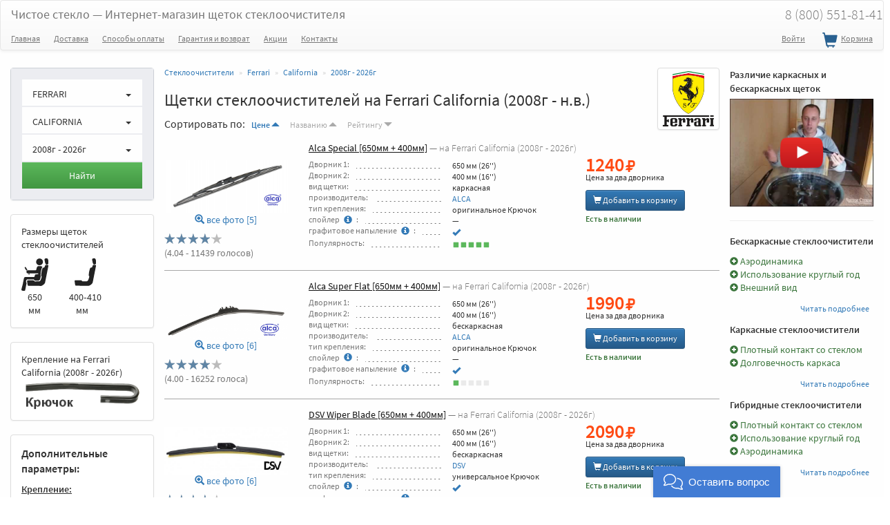

--- FILE ---
content_type: text/html; charset=UTF-8
request_url: https://chistoe-steklo.ru/catalog/ferrari/california/california_07.08
body_size: 14838
content:
<!DOCTYPE html>
<html lang="ru">
<head>
	<meta charset="utf-8"/>
	<meta http-equiv="X-UA-Compatible" content="IE=edge"/>
	<title>Щетки стеклоочистителей на Ferrari California (2008г - н.в.) - Купить дворники</title>

	<meta name="description" content="Купить щетки стеклоочистителей на Ferrari California (2008г - н.в.). В интерент-магазине стеклоочистителей - Чистое Стекло"/>
	<meta name="keywords" content="щетки стеклоочистителей, дворники, комплект, Ferrari California (2008г - н.в.)"/>
			<meta property="og:url" content="https://chistoe-steklo.ru/catalog/ferrari/california/california_07.08"/>
		<link rel="canonical" href="https://chistoe-steklo.ru/catalog/ferrari/california/california_07.08"/>
					<meta name="viewport"
		  content="width=device-width, user-scalable=no, initial-scale=1.0, minimum-scale=1.0, maximum-scale=1.0"/>
	<meta name="csrf-token" content="trxGfVPl0iUKaMCj6FL71POdCx4n8ALpQ5LNKc8C"/>

	<meta property="og:title" content="Щетки стеклоочистителей на Ferrari California (2008г - н.в.) - Купить дворники"/>
	<meta property="og:type" content="website"/>
	
	<!-- HTML5 shim and Respond.js for IE8 support of HTML5 elements and media queries -->
	<!--[if lt IE 9]>
		<script src="https://oss.maxcdn.com/html5shiv/3.7.2/html5shiv.min.js"></script>
		<script src="https://oss.maxcdn.com/respond/1.4.2/respond.min.js"></script>
	<![endif]-->


	<link rel="apple-touch-icon" sizes="180x180" href="/apple-touch-icon.png">
	<link rel="icon" type="image/png" sizes="192x192"  href="/android-chrome-192x192.png">
	<link rel="icon" type="image/png" sizes="32x32" href="/favicon-32x32.png">
	<link rel="icon" type="image/png" sizes="16x16" href="/favicon-16x16.png">
	<link rel="manifest" href="/site.webmanifest">
	<link rel="mask-icon" href="/safari-pinned-tab.svg" color="#5bbad5">
	<meta name="msapplication-TileColor" content="#ffffff">
	<meta name="theme-color" content="#ffffff">

	<link href="/build/css/all-a8eac35b33.css" rel="stylesheet" type="text/css">

</head>
<body>

		<!-- Google Tag Manager -->
	<noscript><iframe src="//www.googletagmanager.com/ns.html?id=GTM-MQPW22"
	height="0" width="0" style="display:none;visibility:hidden"></iframe></noscript>
	<script>(function(w,d,s,l,i){w[l]=w[l]||[];w[l].push({'gtm.start':
	new Date().getTime(),event:'gtm.js'});var f=d.getElementsByTagName(s)[0],
	j=d.createElement(s),dl=l!='dataLayer'?'&l='+l:'';j.async=true;j.src=
	'//www.googletagmanager.com/gtm.js?id='+i+dl;f.parentNode.insertBefore(j,f);
	})(window,document,'script','dataLayer','GTM-MQPW22');</script>
	<!-- End Google Tag Manager -->
	

	

		<nav class="navbar navbar-default ">
		<div class="container-fluid">
			<div class="navbar-header">
				<button type="button" class="navbar-humb navbar-toggle collapsed" data-toggle="collapse" data-target="#header-navbar">
					<span class="sr-only">Меню</span>
					<span class="icon-bar"></span>
					<span class="icon-bar"></span>
					<span class="icon-bar"></span>
				</button>

				<a rel="nofollow" class="navbar-brand" href="https://chistoe-steklo.ru">
					Чистое стекло <span class="hidden-xs">&mdash; Интернет-магазин щеток стеклоочистителя</span>
					
				</a>
				
				<a class="cart_nav header-mobile-buttons visible-xs" rel="nofollow" href="https://chistoe-steklo.ru/cart">
					<span class="cart-icon glyphicon glyphicon-shopping-cart"></span>
          <span class="cnt_info">
          	          </span>
				</a>
				<a class="header-mobile-buttons visible-xs" rel="nofollow" href="tel:88005518141">
					<span class="tel-icon glyphicon glyphicon-earphone"></span>
				</a>


							</div>
			
			<ul class="nav navbar-nav navbar-right town_wrap hidden-xs">

								<li><a class="main-tel" href="tel:88005518141">8 (800) 551-81-41</a></li>

			</ul>
			
			
		</div>
		<div class="container-fluid">

			<div class="collapse navbar-collapse" id="header-navbar">
				<ul class="menu-nav nav navbar-nav navbar-left">
					<li class="hidden-sm"><a href="https://chistoe-steklo.ru">Главная</a></li>
					<li><a href="https://chistoe-steklo.ru/dostavka">Доставка</a></li>
					<li><a href="https://chistoe-steklo.ru/oplata">Способы оплаты</a></li>
					<li><a href="https://chistoe-steklo.ru/vozvrat">Гарантия и возврат</a></li>
					<li>
						<a href="https://chistoe-steklo.ru/akcii">Акции</a>
					</li>
										
					<li>
						<a href="https://chistoe-steklo.ru/contacts">Контакты</a>
					</li>
				</ul>
				<!--noindex-->
				<ul class="nav navbar-nav navbar-right">

											<li><a rel="nofollow" href="https://chistoe-steklo.ru/auth/login">Войти</a></li> 
											
					<li>
            <a class="cart_nav" rel="nofollow" href="https://chistoe-steklo.ru/cart">
            	<span class="cart-icon glyphicon glyphicon-shopping-cart"></span> Корзина
              <span class="cnt_info">
              	              </span>
            </a>
          </li>
        
					
				
				</ul>
				<!--/noindex-->
				
			</div>
		</div>
	</nav>
	<div class="container-fluid">
          
</div>	<section id="result_wrap" class="catalog">
	<div class="container-fluid">		
		<input type="hidden" id="type_page" value="catalog_result">
		<div class="col-sm-8 col-xs-12 col-md-push-2 col-sm-push-4">
			<div class="raw-xs">

			<a href="https://chistoe-steklo.ru/catalog/ferrari"><img class="img-thumbnail img-responsive pull-right mark-img" alt="Щетки стеклоочистителей на Ferrari" title="Щетки стеклоочистителей на Ferrari" src="https://chistoe-steklo.ru/uploads/images/80x80/ferrari.png"></a>
			<ul class="breadcrumb" itemscope="" itemtype="http://schema.org/BreadcrumbList">
                                    <li itemprop="itemListElement" itemscope="" itemtype="http://schema.org/ListItem" class="">
                	<a itemprop="item" href="https://chistoe-steklo.ru">
                		<span itemprop="name">Стеклоочистители</span>
                	</a>
                	<meta itemprop="position" content="1">
               	</li>
                                                <li itemprop="itemListElement" itemscope="" itemtype="http://schema.org/ListItem" class="">
                	<a itemprop="item" href="https://chistoe-steklo.ru/catalog/ferrari">
                		<span itemprop="name">Ferrari</span>
                	</a>
                	<meta itemprop="position" content="2">
               	</li>
                                                <li itemprop="itemListElement" itemscope="" itemtype="http://schema.org/ListItem" class="">
                	<a itemprop="item" href="https://chistoe-steklo.ru/catalog/ferrari/california">
                		<span itemprop="name">California</span>
                	</a>
                	<meta itemprop="position" content="3">
               	</li>
                                                <li itemprop="itemListElement" itemscope="" itemtype="http://schema.org/ListItem" class="active">
                    <a rel="nofollow" itemprop="item" href="https://chistoe-steklo.ru/catalog/ferrari/california/california_07.08">
                        <span itemprop="name">2008г - 2026г</span>
                    </a>
	                
	                <meta itemprop="position" content="4">
                </li>
                        </ul>


			
			<h1>Щетки стеклоочистителей на Ferrari California (2008г - н.в.)</h1>


			
			<input type="hidden" id="result" value="371">
			<input type="hidden" id="_form_name" value="auto">

			

				
					<div class="hidden-xs">
						Сортировать по:
						<a href="?sort=price&formula=ASC" class="btn btn-xs btn-link strong">Цене <span class="glyphicon glyphicon-triangle-top"></span></a>
						<a href="?sort=name&formula=DESC" class="btn btn-xs btn-link text-muted hidden-xs">Названию <span class="glyphicon glyphicon-triangle-top"></span></a>
						<a href="?sort=stars&formula=ASC" class="btn btn-xs btn-link text-muted">Рейтингу <span class="glyphicon glyphicon-triangle-bottom"></span></a>
	          
	          					</div>


											
						<div class="panel-default products-items">
			        <div class="panel-body">
			        				        		
			        		<div itemscope itemtype="https://schema.org/Product" class="row row-cat carbon_1 spoiler_0 adapter_1 vid_product_1 pub_1">
	<div class="width100">
		<div class="row">
			<div class="col-md-9 col-md-offset-3 col-xs-12">

               

        <div class="item-title">
          <a class="ttl-name" itemprop="url" href="https://chistoe-steklo.ru/complects/alca/alca_universal/650_400_na_371_ferrari_california_07.08">
            <span class="main-name">Alca Special [650мм + 400мм]</span>
            <span class="text-muted">&mdash; на Ferrari California (2008г - 2026г)</span>
          </a>

          <meta itemprop="name" content="Alca Special [650мм + 400мм] на Ferrari California (2008г - 2026г)">
          <meta itemprop="description" content="Щетки стеклоочистителей Alca Special [650мм + 400мм] на Ferrari California (2008г - 2026г)">
          <meta itemprop="sku" content="rel16162">
        </div>                                   

			</div>
		</div>



		<div class="row">

			<div class="col-md-3 col-xs-8">
                <div class="text-center">
          <a href="https://chistoe-steklo.ru/complects/alca/alca_universal/650_400_na_371_ferrari_california_07.08">
	 		<img itemprop="image" src="https://chistoe-steklo.ru/uploads/images/products/thumbs/preview/j5C1OaUGm1nwhoqrRat2.png" title="Alca Universal" alt="Alca Universal" class="img-responsive">
	</a>
	<p class="small">
		<a rel="page_4" title="Alca Universal" data-width="933" data-height="400" class="colorbox" href="https://chistoe-steklo.ru/uploads/images/products/thumbs/medium/j5C1OaUGm1nwhoqrRat2.png"><span class="glyphicon glyphicon-zoom-in"></span> все фото [5]</a>
			
  		  			<a rel="page_4" title="Alca Universal" data-width="533" data-height="400" class="colorbox" href="https://chistoe-steklo.ru/uploads/images/products/thumbs/medium/gcNUAVnJhqLIu5wFSBq3.jpg"></a>
			  			<a rel="page_4" title="Alca Universal" data-width="400" data-height="400" class="colorbox" href="https://chistoe-steklo.ru/uploads/images/products/thumbs/medium/rkIQuJbtcat3vtivNJLM.jpg"></a>
			  			<a rel="page_4" title="Alca Special" data-width="1015" data-height="400" class="colorbox" href="https://chistoe-steklo.ru/uploads/images/products/thumbs/medium/nYPdBFCvsYRxyNrMv2GY.png"></a>
					
								</p>
        </div>

        <div class="text-left hidden-sm hidden-xs col-md-12">
          <div class="row">
      			<input class="star-ratings rating-loading" value="4.04" type="number" data-atype="371" data-adapt="15" data-aprod="4">
      			<span itemprop="aggregateRating" itemscope itemtype="https://schema.org/AggregateRating"  id="ratlabel-4" class="text-muted small">
      				(<span itemprop="ratingValue">4.04</span> - 11439 голосов)

      				<meta itemprop="ratingCount" content="11439">
  						<meta itemprop="bestRating" content="5">
  					</span>
          </div>
    		</div>    
			</div>



      

      <div class="col-md-3 col-md-push-6 col-xs-4">
        <div class="cart-button-block to-bottom"> 

          <div class="price-block-wrap">
            <div class="price-block">
   
    <div class="text-left">
      <div class="current_price"><span itemprop="offers" itemscope itemtype="http://schema.org/Offer" class="nobr"><meta itemprop="priceCurrency" content="RUB"><span itemprop="price">1240</span><span class="glyphicon glyphicon-rub"></span></span></div>
      
      <p class="current_price_txt"><span class="hidden-xs">Цена за</span> два дворника</p>
    </div>
  </div>          </div>
          <div class="">

            <div class="text-left">

                              <a href="https://chistoe-steklo.ru/cart" class="btn btn-sm btn-primary cart_button"><span class="glyphicon glyphicon-shopping-cart"></span> Добавить <span class="hidden-xs">в корзину</span></a>
              
              
            </div>

            <input type="hidden" id="product_name" value="Alca Special [650мм + 400мм] на Ferrari California (2008г - 2026г)">
            <input type="hidden" id="product" value="4">
            <input type="hidden" id="categories_link_cart" value="/ferrari/california/california_07.08/alca_universal">
            <input type="hidden" id="product_manufacturer" value="ALCA">
            <input type="hidden" id="sizes" value="662|52">

            <div class="text-left pt-3 avail_text">
              <p class="text-success"><b>Есть в наличии</b></p>
            </div>
          </div>
          
          
          
        </div>
      </div>

      <div class="col-md-6 col-md-pull-3 col-xs-12">         
        <div class="small info-block characters">
              
            

                            <div class="width100 d-inline-flex"><p>Дворник 1:</p><span class="dotted"></span>
                  <p class="col-md-6 rtxt">650 мм (26'')</p>
                </div>
              
                <div class="width100 d-inline-flex"><p>Дворник 2:</p><span class="dotted"></span>
                  <p class="col-md-6 rtxt">400 мм (16'')</p>
                </div>

                          

      
            <div class="width100 d-inline-flex"><p>вид щетки:</p><span class="dotted"></span>
    <p class="col-md-6 rtxt">каркасная</p>
  </div>



  <div class="width100 d-inline-flex"><p>производитель:</p><span class="dotted"></span>
    <p class="col-md-6 rtxt brand_name" itemprop="brand" itemscope itemtype="https://schema.org/Brand"><a href="https://chistoe-steklo.ru/manufacturers/alca" itemprop="name">ALCA</a></p>
  </div>


  <div class="width100 d-inline-flex"><p>тип крепления:</p><span class="dotted"></span>
    <p class="col-md-6 rtxt">
      оригинальное 
              Крючок
          </p>
  </div>




  <div class="width100 d-inline-flex"><p>спойлер<button type="button" class="btn btn-link btn-xs" data-toggle="tooltip" data-placement="right" title="Плотный контакт со&nbsp;стеклом на&nbsp;больших скоростях"><span class="glyphicon glyphicon-info-sign"></span></button>:</p><span class="dotted"></span>
    <p class="col-md-6 rtxt">&mdash;</p>
  </div>



  <div class="width100 d-inline-flex"><p><nobr>графитовое напыление<button type="button" class="btn btn-link btn-xs" data-toggle="tooltip" data-placement="right" title="Мягкость и бесшумность работы щетки"><span class="glyphicon glyphicon-info-sign"></span></button>:</nobr></p><span class="dotted"></span>
    <p class="col-md-6 rtxt"><span class="mark"></span></p>
  </div>



 
        
            <div class="width100 d-inline-flex"><p>Популярность:</p><span class="dotted"></span>
              <div class="col-md-6 rtxt">

                                  <div class="text-nowrap">
			<span class="poprat glyphicon glyphicon-stop fill"></span>
			<span class="poprat glyphicon glyphicon-stop fill"></span>
			<span class="poprat glyphicon glyphicon-stop fill"></span>
			<span class="poprat glyphicon glyphicon-stop fill"></span>
			<span class="poprat glyphicon glyphicon-stop fill"></span>
	</div>                
              </div>
            </div>
     

            

        </div>
      </div>
      

		</div>

	</div>
</div>
			        		
			        				        		
			        		<div itemscope itemtype="https://schema.org/Product" class="row row-cat carbon_1 spoiler_0 adapter_1 vid_product_2 pub_1">
	<div class="width100">
		<div class="row">
			<div class="col-md-9 col-md-offset-3 col-xs-12">

               

        <div class="item-title">
          <a class="ttl-name" itemprop="url" href="https://chistoe-steklo.ru/complects/alca/alca_super_flat/650_400_na_371_ferrari_california_07.08">
            <span class="main-name">Alca Super Flat [650мм + 400мм]</span>
            <span class="text-muted">&mdash; на Ferrari California (2008г - 2026г)</span>
          </a>

          <meta itemprop="name" content="Alca Super Flat [650мм + 400мм] на Ferrari California (2008г - 2026г)">
          <meta itemprop="description" content="Щетки стеклоочистителей Alca Super Flat [650мм + 400мм] на Ferrari California (2008г - 2026г)">
          <meta itemprop="sku" content="rel2660">
        </div>                                   

			</div>
		</div>



		<div class="row">

			<div class="col-md-3 col-xs-8">
                <div class="text-center">
          <a href="https://chistoe-steklo.ru/complects/alca/alca_super_flat/650_400_na_371_ferrari_california_07.08">
	 		<img itemprop="image" src="https://chistoe-steklo.ru/uploads/images/products/thumbs/preview/ujag3gYtX787F5R47MEr.png" title="Alca Super Flat" alt="Alca Super Flat" class="img-responsive">
	</a>
	<p class="small">
		<a rel="page_5" title="Alca Super Flat" data-width="1200" data-height="400" class="colorbox" href="https://chistoe-steklo.ru/uploads/images/products/thumbs/medium/ujag3gYtX787F5R47MEr.png"><span class="glyphicon glyphicon-zoom-in"></span> все фото [6]</a>
			
  		  			<a rel="page_5" title="Alca Super Flat" data-width="496" data-height="400" class="colorbox" href="https://chistoe-steklo.ru/uploads/images/products/thumbs/medium/UZmxqrnbIGpmcK8WiNMP.jpeg"></a>
			  			<a rel="page_5" title="Alca Super Flat" data-width="1200" data-height="400" class="colorbox" href="https://chistoe-steklo.ru/uploads/images/products/thumbs/medium/ZXsUILZiN1vMMsvkbiK6.jpeg"></a>
			  			<a rel="page_5" title="Alca Super Flat" data-width="400" data-height="400" class="colorbox" href="https://chistoe-steklo.ru/uploads/images/products/thumbs/medium/ft0iEE9hoy4RoEVa5O42.jpg"></a>
			  			<a rel="page_5" title="Alca Super Flat" data-width="893" data-height="400" class="colorbox" href="https://chistoe-steklo.ru/uploads/images/products/thumbs/medium/DAcEqS5LHFBT4udfJCx1.png"></a>
					
								</p>
        </div>

        <div class="text-left hidden-sm hidden-xs col-md-12">
          <div class="row">
      			<input class="star-ratings rating-loading" value="4.00" type="number" data-atype="371" data-adapt="15" data-aprod="5">
      			<span itemprop="aggregateRating" itemscope itemtype="https://schema.org/AggregateRating"  id="ratlabel-5" class="text-muted small">
      				(<span itemprop="ratingValue">4.00</span> - 16252 голоса)

      				<meta itemprop="ratingCount" content="16252">
  						<meta itemprop="bestRating" content="5">
  					</span>
          </div>
    		</div>    
			</div>



      

      <div class="col-md-3 col-md-push-6 col-xs-4">
        <div class="cart-button-block to-bottom"> 

          <div class="price-block-wrap">
            <div class="price-block">
   
    <div class="text-left">
      <div class="current_price"><span itemprop="offers" itemscope itemtype="http://schema.org/Offer" class="nobr"><meta itemprop="priceCurrency" content="RUB"><span itemprop="price">1990</span><span class="glyphicon glyphicon-rub"></span></span></div>
      
      <p class="current_price_txt"><span class="hidden-xs">Цена за</span> два дворника</p>
    </div>
  </div>          </div>
          <div class="">

            <div class="text-left">

                              <a href="https://chistoe-steklo.ru/cart" class="btn btn-sm btn-primary cart_button"><span class="glyphicon glyphicon-shopping-cart"></span> Добавить <span class="hidden-xs">в корзину</span></a>
              
              
            </div>

            <input type="hidden" id="product_name" value="Alca Super Flat [650мм + 400мм] на Ferrari California (2008г - 2026г)">
            <input type="hidden" id="product" value="5">
            <input type="hidden" id="categories_link_cart" value="/ferrari/california/california_07.08/alca_super_flat">
            <input type="hidden" id="product_manufacturer" value="ALCA">
            <input type="hidden" id="sizes" value="46|37">

            <div class="text-left pt-3 avail_text">
              <p class="text-success"><b>Есть в наличии</b></p>
            </div>
          </div>
          
          
          
        </div>
      </div>

      <div class="col-md-6 col-md-pull-3 col-xs-12">         
        <div class="small info-block characters">
              
            

                            <div class="width100 d-inline-flex"><p>Дворник 1:</p><span class="dotted"></span>
                  <p class="col-md-6 rtxt">650 мм (26'')</p>
                </div>
              
                <div class="width100 d-inline-flex"><p>Дворник 2:</p><span class="dotted"></span>
                  <p class="col-md-6 rtxt">400 мм (16'')</p>
                </div>

                          

      
            <div class="width100 d-inline-flex"><p>вид щетки:</p><span class="dotted"></span>
    <p class="col-md-6 rtxt">бескаркасная</p>
  </div>



  <div class="width100 d-inline-flex"><p>производитель:</p><span class="dotted"></span>
    <p class="col-md-6 rtxt brand_name" itemprop="brand" itemscope itemtype="https://schema.org/Brand"><a href="https://chistoe-steklo.ru/manufacturers/alca" itemprop="name">ALCA</a></p>
  </div>


  <div class="width100 d-inline-flex"><p>тип крепления:</p><span class="dotted"></span>
    <p class="col-md-6 rtxt">
      оригинальное 
              Крючок
          </p>
  </div>




  <div class="width100 d-inline-flex"><p>спойлер<button type="button" class="btn btn-link btn-xs" data-toggle="tooltip" data-placement="right" title="Плотный контакт со&nbsp;стеклом на&nbsp;больших скоростях"><span class="glyphicon glyphicon-info-sign"></span></button>:</p><span class="dotted"></span>
    <p class="col-md-6 rtxt">&mdash;</p>
  </div>



  <div class="width100 d-inline-flex"><p><nobr>графитовое напыление<button type="button" class="btn btn-link btn-xs" data-toggle="tooltip" data-placement="right" title="Мягкость и бесшумность работы щетки"><span class="glyphicon glyphicon-info-sign"></span></button>:</nobr></p><span class="dotted"></span>
    <p class="col-md-6 rtxt"><span class="mark"></span></p>
  </div>



 
        
            <div class="width100 d-inline-flex"><p>Популярность:</p><span class="dotted"></span>
              <div class="col-md-6 rtxt">

                                  <div class="text-nowrap">
			<span class="poprat glyphicon glyphicon-stop fill"></span>
			<span class="poprat glyphicon glyphicon-stop "></span>
			<span class="poprat glyphicon glyphicon-stop "></span>
			<span class="poprat glyphicon glyphicon-stop "></span>
			<span class="poprat glyphicon glyphicon-stop "></span>
	</div>                
              </div>
            </div>
     

            

        </div>
      </div>
      

		</div>

	</div>
</div>
			        		
			        				        		
			        		<div itemscope itemtype="https://schema.org/Product" class="row row-cat carbon_0 spoiler_1 adapter_0 vid_product_2 pub_1">
	<div class="width100">
		<div class="row">
			<div class="col-md-9 col-md-offset-3 col-xs-12">

               

        <div class="item-title">
          <a class="ttl-name" itemprop="url" href="https://chistoe-steklo.ru/complects/dsv/dsv-wiper-blade/650_400_na_371_ferrari_california_07.08">
            <span class="main-name">DSV Wiper Blade [650мм + 400мм]</span>
            <span class="text-muted">&mdash; на Ferrari California (2008г - 2026г)</span>
          </a>

          <meta itemprop="name" content="DSV Wiper Blade [650мм + 400мм] на Ferrari California (2008г - 2026г)">
          <meta itemprop="description" content="Щетки стеклоочистителей DSV Wiper Blade [650мм + 400мм] на Ferrari California (2008г - 2026г)">
          <meta itemprop="sku" content="rel62771">
        </div>                                   

			</div>
		</div>



		<div class="row">

			<div class="col-md-3 col-xs-8">
                <div class="text-center">
          <a href="https://chistoe-steklo.ru/complects/dsv/dsv-wiper-blade/650_400_na_371_ferrari_california_07.08">
	 		<img itemprop="image" src="https://chistoe-steklo.ru/uploads/images/products/thumbs/preview/eD1T6PIIldWs85BoUdRW.jpg" title="DSV Wiper Blade" alt="DSV Wiper Blade" class="img-responsive">
	</a>
	<p class="small">
		<a rel="page_589" title="DSV Wiper Blade" data-width="1035" data-height="400" class="colorbox" href="https://chistoe-steklo.ru/uploads/images/products/thumbs/medium/eD1T6PIIldWs85BoUdRW.jpg"><span class="glyphicon glyphicon-zoom-in"></span> все фото [6]</a>
			
  		  			<a rel="page_589" title="DSV Wiper Blade" data-width="400" data-height="400" class="colorbox" href="https://chistoe-steklo.ru/uploads/images/products/thumbs/medium/7wBm1rdPpA4WRLoqahEV.jpg"></a>
			  			<a rel="page_589" title="DSV Wiper Blade" data-width="400" data-height="400" class="colorbox" href="https://chistoe-steklo.ru/uploads/images/products/thumbs/medium/z4BG1L09sN36in1AjcJy.jpg"></a>
			  			<a rel="page_589" title="DSV Wiper Blade" data-width="399" data-height="400" class="colorbox" href="https://chistoe-steklo.ru/uploads/images/products/thumbs/medium/ULvbdMjFwlSHslna0yk0.jpg"></a>
			  			<a rel="page_589" title="DSV Wiper Blade" data-width="300" data-height="400" class="colorbox" href="https://chistoe-steklo.ru/uploads/images/products/thumbs/medium/8mHo9i94LfTIsVLa1PZt.jpg"></a>
					
								</p>
        </div>

        <div class="text-left hidden-sm hidden-xs col-md-12">
          <div class="row">
      			<input class="star-ratings rating-loading" value="4.12" type="number" data-atype="371" data-adapt="15" data-aprod="589">
      			<span itemprop="aggregateRating" itemscope itemtype="https://schema.org/AggregateRating"  id="ratlabel-589" class="text-muted small">
      				(<span itemprop="ratingValue">4.12</span> - 3647 голосов)

      				<meta itemprop="ratingCount" content="3647">
  						<meta itemprop="bestRating" content="5">
  					</span>
          </div>
    		</div>    
			</div>



      

      <div class="col-md-3 col-md-push-6 col-xs-4">
        <div class="cart-button-block to-bottom"> 

          <div class="price-block-wrap">
            <div class="price-block">
   
    <div class="text-left">
      <div class="current_price"><span itemprop="offers" itemscope itemtype="http://schema.org/Offer" class="nobr"><meta itemprop="priceCurrency" content="RUB"><span itemprop="price">2090</span><span class="glyphicon glyphicon-rub"></span></span></div>
      
      <p class="current_price_txt"><span class="hidden-xs">Цена за</span> два дворника</p>
    </div>
  </div>          </div>
          <div class="">

            <div class="text-left">

                              <a href="https://chistoe-steklo.ru/cart" class="btn btn-sm btn-primary cart_button"><span class="glyphicon glyphicon-shopping-cart"></span> Добавить <span class="hidden-xs">в корзину</span></a>
              
              
            </div>

            <input type="hidden" id="product_name" value="DSV Wiper Blade [650мм + 400мм] на Ferrari California (2008г - 2026г)">
            <input type="hidden" id="product" value="589">
            <input type="hidden" id="categories_link_cart" value="/ferrari/california/california_07.08/dsv-wiper-blade">
            <input type="hidden" id="product_manufacturer" value="DSV">
            <input type="hidden" id="sizes" value="1144|1136">

            <div class="text-left pt-3 avail_text">
              <p class="text-success"><b>Есть в наличии</b></p>
            </div>
          </div>
          
          
          
        </div>
      </div>

      <div class="col-md-6 col-md-pull-3 col-xs-12">         
        <div class="small info-block characters">
              
            

                            <div class="width100 d-inline-flex"><p>Дворник 1:</p><span class="dotted"></span>
                  <p class="col-md-6 rtxt">650 мм (26'')</p>
                </div>
              
                <div class="width100 d-inline-flex"><p>Дворник 2:</p><span class="dotted"></span>
                  <p class="col-md-6 rtxt">400 мм (16'')</p>
                </div>

                          

      
            <div class="width100 d-inline-flex"><p>вид щетки:</p><span class="dotted"></span>
    <p class="col-md-6 rtxt">бескаркасная</p>
  </div>



  <div class="width100 d-inline-flex"><p>производитель:</p><span class="dotted"></span>
    <p class="col-md-6 rtxt brand_name" itemprop="brand" itemscope itemtype="https://schema.org/Brand"><a href="https://chistoe-steklo.ru/manufacturers/dsv" itemprop="name">DSV</a></p>
  </div>


  <div class="width100 d-inline-flex"><p>тип крепления:</p><span class="dotted"></span>
    <p class="col-md-6 rtxt">
      универсальное 
              Крючок
          </p>
  </div>




  <div class="width100 d-inline-flex"><p>спойлер<button type="button" class="btn btn-link btn-xs" data-toggle="tooltip" data-placement="right" title="Плотный контакт со&nbsp;стеклом на&nbsp;больших скоростях"><span class="glyphicon glyphicon-info-sign"></span></button>:</p><span class="dotted"></span>
    <p class="col-md-6 rtxt"><span class="mark"></span></p>
  </div>



  <div class="width100 d-inline-flex"><p><nobr>графитовое напыление<button type="button" class="btn btn-link btn-xs" data-toggle="tooltip" data-placement="right" title="Мягкость и бесшумность работы щетки"><span class="glyphicon glyphicon-info-sign"></span></button>:</nobr></p><span class="dotted"></span>
    <p class="col-md-6 rtxt">&mdash;</p>
  </div>



 
        
            <div class="width100 d-inline-flex"><p>Популярность:</p><span class="dotted"></span>
              <div class="col-md-6 rtxt">

                                  <div class="text-nowrap">
			<span class="poprat glyphicon glyphicon-stop fill"></span>
			<span class="poprat glyphicon glyphicon-stop "></span>
			<span class="poprat glyphicon glyphicon-stop "></span>
			<span class="poprat glyphicon glyphicon-stop "></span>
			<span class="poprat glyphicon glyphicon-stop "></span>
	</div>                
              </div>
            </div>
     

            

        </div>
      </div>
      

		</div>

	</div>
</div>
			        		
			        				        		
			        		<div itemscope itemtype="https://schema.org/Product" class="row row-cat carbon_1 spoiler_1 adapter_0 vid_product_2 pub_1">
	<div class="width100">
		<div class="row">
			<div class="col-md-9 col-md-offset-3 col-xs-12">

               

        <div class="item-title">
          <a class="ttl-name" itemprop="url" href="https://chistoe-steklo.ru/complects/goodyear/goodyear_frameless/650_410_na_371_ferrari_california_07.08">
            <span class="main-name">Goodyear Frameless [650мм + 410мм]</span>
            <span class="text-muted">&mdash; на Ferrari California (2008г - 2026г)</span>
          </a>

          <meta itemprop="name" content="Goodyear Frameless [650мм + 410мм] на Ferrari California (2008г - 2026г)">
          <meta itemprop="description" content="Щетки стеклоочистителей Goodyear Frameless [650мм + 410мм] на Ferrari California (2008г - 2026г)">
          <meta itemprop="sku" content="rel14925">
        </div>                                   

			</div>
		</div>



		<div class="row">

			<div class="col-md-3 col-xs-8">
                <div class="text-center">
          <a href="https://chistoe-steklo.ru/complects/goodyear/goodyear_frameless/650_410_na_371_ferrari_california_07.08">
	 		<img itemprop="image" src="https://chistoe-steklo.ru/uploads/images/products/thumbs/preview/mDz3RasDFaRw6Anwl0AI.png" title="Goodyear Frameless" alt="Goodyear Frameless" class="img-responsive">
	</a>
	<p class="small">
		<a rel="page_337" title="Goodyear Frameless" data-width="892" data-height="400" class="colorbox" href="https://chistoe-steklo.ru/uploads/images/products/thumbs/medium/mDz3RasDFaRw6Anwl0AI.png"><span class="glyphicon glyphicon-zoom-in"></span> все фото [8]</a>
			
  		  			<a rel="page_337" title="Goodyear Frameless" data-width="400" data-height="400" class="colorbox" href="https://chistoe-steklo.ru/uploads/images/products/thumbs/medium/ZE0hgBH1B1zaIFUjRod2.jpg"></a>
			  			<a rel="page_337" title="Goodyear Frameless" data-width="400" data-height="400" class="colorbox" href="https://chistoe-steklo.ru/uploads/images/products/thumbs/medium/goG47lJyBuj5QKc3Bf4q.jpg"></a>
			  			<a rel="page_337" title="Goodyear Frameless" data-width="400" data-height="400" class="colorbox" href="https://chistoe-steklo.ru/uploads/images/products/thumbs/medium/rSAf6SPQt8M7H2AHycn2.jpg"></a>
			  			<a rel="page_337" title="Goodyear Frameless" data-width="400" data-height="400" class="colorbox" href="https://chistoe-steklo.ru/uploads/images/products/thumbs/medium/Iv0VFZYkW4ldSquYbGAv.jpg"></a>
			  			<a rel="page_337" title="Goodyear Frameless" data-width="603" data-height="400" class="colorbox" href="https://chistoe-steklo.ru/uploads/images/products/thumbs/medium/zqPQivOyYrObzBzVOSFg.jpg"></a>
			  			<a rel="page_337" title="Goodyear Frameless" data-width="394" data-height="400" class="colorbox" href="https://chistoe-steklo.ru/uploads/images/products/thumbs/medium/8PYbDEEjSLivTF0OVy7I.jpg"></a>
					
								</p>
        </div>

        <div class="text-left hidden-sm hidden-xs col-md-12">
          <div class="row">
      			<input class="star-ratings rating-loading" value="4.00" type="number" data-atype="371" data-adapt="15" data-aprod="337">
      			<span itemprop="aggregateRating" itemscope itemtype="https://schema.org/AggregateRating"  id="ratlabel-337" class="text-muted small">
      				(<span itemprop="ratingValue">4.00</span> - 11137 голосов)

      				<meta itemprop="ratingCount" content="11137">
  						<meta itemprop="bestRating" content="5">
  					</span>
          </div>
    		</div>    
			</div>



      

      <div class="col-md-3 col-md-push-6 col-xs-4">
        <div class="cart-button-block to-bottom"> 

          <div class="price-block-wrap">
            <div class="price-block">
   
    <div class="text-left">
      <div class="current_price"><span itemprop="offers" itemscope itemtype="http://schema.org/Offer" class="nobr"><meta itemprop="priceCurrency" content="RUB"><span itemprop="price">2490</span><span class="glyphicon glyphicon-rub"></span></span></div>
      
      <p class="current_price_txt"><span class="hidden-xs">Цена за</span> два дворника</p>
    </div>
  </div>          </div>
          <div class="">

            <div class="text-left">

                              <a href="https://chistoe-steklo.ru/cart" class="btn btn-sm btn-primary cart_button"><span class="glyphicon glyphicon-shopping-cart"></span> Добавить <span class="hidden-xs">в корзину</span></a>
              
              
            </div>

            <input type="hidden" id="product_name" value="Goodyear Frameless [650мм + 410мм] на Ferrari California (2008г - 2026г)">
            <input type="hidden" id="product" value="337">
            <input type="hidden" id="categories_link_cart" value="/ferrari/california/california_07.08/goodyear_frameless">
            <input type="hidden" id="product_manufacturer" value="GOODYEAR">
            <input type="hidden" id="sizes" value="658|649">

            <div class="text-left pt-3 avail_text">
              <p class="text-success"><b>Есть в наличии</b></p>
            </div>
          </div>
          
          
          
        </div>
      </div>

      <div class="col-md-6 col-md-pull-3 col-xs-12">         
        <div class="small info-block characters">
              
            

                            <div class="width100 d-inline-flex"><p>Дворник 1:</p><span class="dotted"></span>
                  <p class="col-md-6 rtxt">650 мм (26'')</p>
                </div>
              
                <div class="width100 d-inline-flex"><p>Дворник 2:</p><span class="dotted"></span>
                  <p class="col-md-6 rtxt">410 мм (16'')</p>
                </div>

                          

      
            <div class="width100 d-inline-flex"><p>вид щетки:</p><span class="dotted"></span>
    <p class="col-md-6 rtxt">бескаркасная</p>
  </div>



  <div class="width100 d-inline-flex"><p>производитель:</p><span class="dotted"></span>
    <p class="col-md-6 rtxt brand_name" itemprop="brand" itemscope itemtype="https://schema.org/Brand"><a href="https://chistoe-steklo.ru/manufacturers/goodyear" itemprop="name">GOODYEAR</a></p>
  </div>


  <div class="width100 d-inline-flex"><p>тип крепления:</p><span class="dotted"></span>
    <p class="col-md-6 rtxt">
      универсальное 
              Крючок
          </p>
  </div>




  <div class="width100 d-inline-flex"><p>спойлер<button type="button" class="btn btn-link btn-xs" data-toggle="tooltip" data-placement="right" title="Плотный контакт со&nbsp;стеклом на&nbsp;больших скоростях"><span class="glyphicon glyphicon-info-sign"></span></button>:</p><span class="dotted"></span>
    <p class="col-md-6 rtxt"><span class="mark"></span></p>
  </div>



  <div class="width100 d-inline-flex"><p><nobr>графитовое напыление<button type="button" class="btn btn-link btn-xs" data-toggle="tooltip" data-placement="right" title="Мягкость и бесшумность работы щетки"><span class="glyphicon glyphicon-info-sign"></span></button>:</nobr></p><span class="dotted"></span>
    <p class="col-md-6 rtxt"><span class="mark"></span></p>
  </div>



 
        
            <div class="width100 d-inline-flex"><p>Популярность:</p><span class="dotted"></span>
              <div class="col-md-6 rtxt">

                                  <div class="text-nowrap">
			<span class="poprat glyphicon glyphicon-stop fill"></span>
			<span class="poprat glyphicon glyphicon-stop "></span>
			<span class="poprat glyphicon glyphicon-stop "></span>
			<span class="poprat glyphicon glyphicon-stop "></span>
			<span class="poprat glyphicon glyphicon-stop "></span>
	</div>                
              </div>
            </div>
     

            

        </div>
      </div>
      

		</div>

	</div>
</div>
			        		
			        				        		
			        		<div itemscope itemtype="https://schema.org/Product" class="row row-cat carbon_1 spoiler_1 adapter_1 vid_product_2 pub_1">
	<div class="width100">
		<div class="row">
			<div class="col-md-9 col-md-offset-3 col-xs-12">

               

        <div class="item-title">
          <a class="ttl-name" itemprop="url" href="https://chistoe-steklo.ru/complects/heyner/heyner_all_season/650_400_na_371_ferrari_california_07.08">
            <span class="main-name">Heyner All Season [650мм + 400мм]</span>
            <span class="text-muted">&mdash; на Ferrari California (2008г - 2026г)</span>
          </a>

          <meta itemprop="name" content="Heyner All Season [650мм + 400мм] на Ferrari California (2008г - 2026г)">
          <meta itemprop="description" content="Щетки стеклоочистителей Heyner All Season [650мм + 400мм] на Ferrari California (2008г - 2026г)">
          <meta itemprop="sku" content="rel12628">
        </div>                                   

			</div>
		</div>



		<div class="row">

			<div class="col-md-3 col-xs-8">
                <div class="text-center">
          <a href="https://chistoe-steklo.ru/complects/heyner/heyner_all_season/650_400_na_371_ferrari_california_07.08">
	 		<img itemprop="image" src="https://chistoe-steklo.ru/uploads/images/products/thumbs/preview/DRP4N8sFS7Sjnot2Dxoh.png" title="Heyner All Season" alt="Heyner All Season" class="img-responsive">
	</a>
	<p class="small">
		<a rel="page_2" title="Heyner All Season" data-width="1098" data-height="400" class="colorbox" href="https://chistoe-steklo.ru/uploads/images/products/thumbs/medium/DRP4N8sFS7Sjnot2Dxoh.png"><span class="glyphicon glyphicon-zoom-in"></span> все фото [5]</a>
			
  		  			<a rel="page_2" title="Heyner All Season" data-width="745" data-height="400" class="colorbox" href="https://chistoe-steklo.ru/uploads/images/products/thumbs/medium/0J92tYJm2XcmOfjk3yPQ.jpg"></a>
			  			<a rel="page_2" title="Heyner All Season" data-width="400" data-height="400" class="colorbox" href="https://chistoe-steklo.ru/uploads/images/products/thumbs/medium/3qu3joFs0GeVqsOveXrx.png"></a>
			  			<a rel="page_2" title="Heyner All Season" data-width="1750" data-height="400" class="colorbox" href="https://chistoe-steklo.ru/uploads/images/products/thumbs/medium/63emurokJWw7Sqo8OT7m.png"></a>
					
								</p>
        </div>

        <div class="text-left hidden-sm hidden-xs col-md-12">
          <div class="row">
      			<input class="star-ratings rating-loading" value="4.08" type="number" data-atype="371" data-adapt="15" data-aprod="2">
      			<span itemprop="aggregateRating" itemscope itemtype="https://schema.org/AggregateRating"  id="ratlabel-2" class="text-muted small">
      				(<span itemprop="ratingValue">4.08</span> - 14820 голосов)

      				<meta itemprop="ratingCount" content="14820">
  						<meta itemprop="bestRating" content="5">
  					</span>
          </div>
    		</div>    
			</div>



      

      <div class="col-md-3 col-md-push-6 col-xs-4">
        <div class="cart-button-block to-bottom"> 

          <div class="price-block-wrap">
            <div class="price-block">
   
    <div class="text-left">
      <div class="current_price"><span itemprop="offers" itemscope itemtype="http://schema.org/Offer" class="nobr"><meta itemprop="priceCurrency" content="RUB"><span itemprop="price">2720</span><span class="glyphicon glyphicon-rub"></span></span></div>
      
      <p class="current_price_txt"><span class="hidden-xs">Цена за</span> два дворника</p>
    </div>
  </div>          </div>
          <div class="">

            <div class="text-left">

                              <a href="https://chistoe-steklo.ru/cart" class="btn btn-sm btn-primary cart_button"><span class="glyphicon glyphicon-shopping-cart"></span> Добавить <span class="hidden-xs">в корзину</span></a>
              
              
            </div>

            <input type="hidden" id="product_name" value="Heyner All Season [650мм + 400мм] на Ferrari California (2008г - 2026г)">
            <input type="hidden" id="product" value="2">
            <input type="hidden" id="categories_link_cart" value="/ferrari/california/california_07.08/heyner_all_season">
            <input type="hidden" id="product_manufacturer" value="HEYNER">
            <input type="hidden" id="sizes" value="31|18">

            <div class="text-left pt-3 avail_text">
              <p class="text-success"><b>Есть в наличии</b></p>
            </div>
          </div>
          
          
          
        </div>
      </div>

      <div class="col-md-6 col-md-pull-3 col-xs-12">         
        <div class="small info-block characters">
              
            

                            <div class="width100 d-inline-flex"><p>Дворник 1:</p><span class="dotted"></span>
                  <p class="col-md-6 rtxt">650 мм (26'')</p>
                </div>
              
                <div class="width100 d-inline-flex"><p>Дворник 2:</p><span class="dotted"></span>
                  <p class="col-md-6 rtxt">400 мм (16'')</p>
                </div>

                          

      
            <div class="width100 d-inline-flex"><p>вид щетки:</p><span class="dotted"></span>
    <p class="col-md-6 rtxt">бескаркасная</p>
  </div>



  <div class="width100 d-inline-flex"><p>производитель:</p><span class="dotted"></span>
    <p class="col-md-6 rtxt brand_name" itemprop="brand" itemscope itemtype="https://schema.org/Brand"><a href="https://chistoe-steklo.ru/manufacturers/heyner" itemprop="name">HEYNER</a></p>
  </div>


  <div class="width100 d-inline-flex"><p>тип крепления:</p><span class="dotted"></span>
    <p class="col-md-6 rtxt">
      оригинальное 
              Крючок
          </p>
  </div>




  <div class="width100 d-inline-flex"><p>спойлер<button type="button" class="btn btn-link btn-xs" data-toggle="tooltip" data-placement="right" title="Плотный контакт со&nbsp;стеклом на&nbsp;больших скоростях"><span class="glyphicon glyphicon-info-sign"></span></button>:</p><span class="dotted"></span>
    <p class="col-md-6 rtxt"><span class="mark"></span></p>
  </div>



  <div class="width100 d-inline-flex"><p><nobr>графитовое напыление<button type="button" class="btn btn-link btn-xs" data-toggle="tooltip" data-placement="right" title="Мягкость и бесшумность работы щетки"><span class="glyphicon glyphicon-info-sign"></span></button>:</nobr></p><span class="dotted"></span>
    <p class="col-md-6 rtxt"><span class="mark"></span></p>
  </div>



 
        
            <div class="width100 d-inline-flex"><p>Популярность:</p><span class="dotted"></span>
              <div class="col-md-6 rtxt">

                                  <div class="text-nowrap">
			<span class="poprat glyphicon glyphicon-stop fill"></span>
			<span class="poprat glyphicon glyphicon-stop "></span>
			<span class="poprat glyphicon glyphicon-stop "></span>
			<span class="poprat glyphicon glyphicon-stop "></span>
			<span class="poprat glyphicon glyphicon-stop "></span>
	</div>                
              </div>
            </div>
     

            

        </div>
      </div>
      

		</div>

	</div>
</div>
			        		
			        				        		
			        		<div itemscope itemtype="https://schema.org/Product" class="row row-cat carbon_1 spoiler_1 adapter_0 vid_product_3 pub_1">
	<div class="width100">
		<div class="row">
			<div class="col-md-9 col-md-offset-3 col-xs-12">

               

        <div class="item-title">
          <a class="ttl-name" itemprop="url" href="https://chistoe-steklo.ru/complects/lariomi/lariomi-hybrid/650_400_na_371_ferrari_california_07.08">
            <span class="main-name">Lariomi Hybrid [650мм + 400мм]</span>
            <span class="text-muted">&mdash; на Ferrari California (2008г - 2026г)</span>
          </a>

          <meta itemprop="name" content="Lariomi Hybrid [650мм + 400мм] на Ferrari California (2008г - 2026г)">
          <meta itemprop="description" content="Щетки стеклоочистителей Lariomi Hybrid [650мм + 400мм] на Ferrari California (2008г - 2026г)">
          <meta itemprop="sku" content="rel70145">
        </div>                                   

			</div>
		</div>



		<div class="row">

			<div class="col-md-3 col-xs-8">
                <div class="text-center">
          <a href="https://chistoe-steklo.ru/complects/lariomi/lariomi-hybrid/650_400_na_371_ferrari_california_07.08">
	 		<img itemprop="image" src="https://chistoe-steklo.ru/uploads/images/products/thumbs/preview/MtdQWWU8EAgbMzdgAgrX.jpg" title="Lariomi Hybrid" alt="Lariomi Hybrid" class="img-responsive">
	</a>
	<p class="small">
		<a rel="page_600" title="Lariomi Hybrid" data-width="1078" data-height="400" class="colorbox" href="https://chistoe-steklo.ru/uploads/images/products/thumbs/medium/MtdQWWU8EAgbMzdgAgrX.jpg"><span class="glyphicon glyphicon-zoom-in"></span> все фото [4]</a>
			
  		  			<a rel="page_600" title="Lariomi Hybrid" data-width="400" data-height="400" class="colorbox" href="https://chistoe-steklo.ru/uploads/images/products/thumbs/medium/pUmBel1aar0Xj3j6BT3i.png"></a>
			  			<a rel="page_600" title="Lariomi Hybrid" data-width="533" data-height="400" class="colorbox" href="https://chistoe-steklo.ru/uploads/images/products/thumbs/medium/NsRaDczxtjzvM45xwr4O.png"></a>
					
								</p>
        </div>

        <div class="text-left hidden-sm hidden-xs col-md-12">
          <div class="row">
      			<input class="star-ratings rating-loading" value="4.40" type="number" data-atype="371" data-adapt="15" data-aprod="600">
      			<span itemprop="aggregateRating" itemscope itemtype="https://schema.org/AggregateRating"  id="ratlabel-600" class="text-muted small">
      				(<span itemprop="ratingValue">4.40</span> - 1617 голосов)

      				<meta itemprop="ratingCount" content="1617">
  						<meta itemprop="bestRating" content="5">
  					</span>
          </div>
    		</div>    
			</div>



      

      <div class="col-md-3 col-md-push-6 col-xs-4">
        <div class="cart-button-block to-bottom"> 

          <div class="price-block-wrap">
            <div class="price-block">
   
    <div class="text-left">
      <div class="current_price"><span itemprop="offers" itemscope itemtype="http://schema.org/Offer" class="nobr"><meta itemprop="priceCurrency" content="RUB"><span itemprop="price">2790</span><span class="glyphicon glyphicon-rub"></span></span></div>
      
      <p class="current_price_txt"><span class="hidden-xs">Цена за</span> два дворника</p>
    </div>
  </div>          </div>
          <div class="">

            <div class="text-left">

                              <a href="https://chistoe-steklo.ru/cart" class="btn btn-sm btn-primary cart_button"><span class="glyphicon glyphicon-shopping-cart"></span> Добавить <span class="hidden-xs">в корзину</span></a>
              
              
            </div>

            <input type="hidden" id="product_name" value="Lariomi Hybrid [650мм + 400мм] на Ferrari California (2008г - 2026г)">
            <input type="hidden" id="product" value="600">
            <input type="hidden" id="categories_link_cart" value="/ferrari/california/california_07.08/lariomi-hybrid">
            <input type="hidden" id="product_manufacturer" value="LARIOMI">
            <input type="hidden" id="sizes" value="1171|1164">

            <div class="text-left pt-3 avail_text">
              <p class="text-success"><b>Есть в наличии</b></p>
            </div>
          </div>
          
          
          
        </div>
      </div>

      <div class="col-md-6 col-md-pull-3 col-xs-12">         
        <div class="small info-block characters">
              
            

                            <div class="width100 d-inline-flex"><p>Дворник 1:</p><span class="dotted"></span>
                  <p class="col-md-6 rtxt">650 мм (26'')</p>
                </div>
              
                <div class="width100 d-inline-flex"><p>Дворник 2:</p><span class="dotted"></span>
                  <p class="col-md-6 rtxt">400 мм (16'')</p>
                </div>

                          

      
            <div class="width100 d-inline-flex"><p>вид щетки:</p><span class="dotted"></span>
    <p class="col-md-6 rtxt">гибридная</p>
  </div>



  <div class="width100 d-inline-flex"><p>производитель:</p><span class="dotted"></span>
    <p class="col-md-6 rtxt brand_name" itemprop="brand" itemscope itemtype="https://schema.org/Brand"><a href="https://chistoe-steklo.ru/manufacturers/lariomi" itemprop="name">LARIOMI</a></p>
  </div>


  <div class="width100 d-inline-flex"><p>тип крепления:</p><span class="dotted"></span>
    <p class="col-md-6 rtxt">
      универсальное 
              Крючок
          </p>
  </div>




  <div class="width100 d-inline-flex"><p>спойлер<button type="button" class="btn btn-link btn-xs" data-toggle="tooltip" data-placement="right" title="Плотный контакт со&nbsp;стеклом на&nbsp;больших скоростях"><span class="glyphicon glyphicon-info-sign"></span></button>:</p><span class="dotted"></span>
    <p class="col-md-6 rtxt"><span class="mark"></span></p>
  </div>



  <div class="width100 d-inline-flex"><p><nobr>графитовое напыление<button type="button" class="btn btn-link btn-xs" data-toggle="tooltip" data-placement="right" title="Мягкость и бесшумность работы щетки"><span class="glyphicon glyphicon-info-sign"></span></button>:</nobr></p><span class="dotted"></span>
    <p class="col-md-6 rtxt"><span class="mark"></span></p>
  </div>



 
        
            <div class="width100 d-inline-flex"><p>Популярность:</p><span class="dotted"></span>
              <div class="col-md-6 rtxt">

                                  <div class="text-nowrap">
			<span class="poprat glyphicon glyphicon-stop fill"></span>
			<span class="poprat glyphicon glyphicon-stop "></span>
			<span class="poprat glyphicon glyphicon-stop "></span>
			<span class="poprat glyphicon glyphicon-stop "></span>
			<span class="poprat glyphicon glyphicon-stop "></span>
	</div>                
              </div>
            </div>
     

            

        </div>
      </div>
      

		</div>

	</div>
</div>
			        		
			        				        		
			        		<div itemscope itemtype="https://schema.org/Product" class="row row-cat carbon_1 spoiler_0 adapter_1 vid_product_5 pub_1">
	<div class="width100">
		<div class="row">
			<div class="col-md-9 col-md-offset-3 col-xs-12">

               

        <div class="item-title">
          <a class="ttl-name" itemprop="url" href="https://chistoe-steklo.ru/complects/alca/alca_winter/650_400_na_371_ferrari_california_07.08">
            <span class="main-name">Alca Winter [650мм + 400мм]</span>
            <span class="text-muted">&mdash; на Ferrari California (2008г - 2026г)</span>
          </a>

          <meta itemprop="name" content="Alca Winter [650мм + 400мм] на Ferrari California (2008г - 2026г)">
          <meta itemprop="description" content="Щетки стеклоочистителей Alca Winter [650мм + 400мм] на Ferrari California (2008г - 2026г)">
          <meta itemprop="sku" content="rel2663">
        </div>                                   

			</div>
		</div>



		<div class="row">

			<div class="col-md-3 col-xs-8">
                <div class="text-center">
          <a href="https://chistoe-steklo.ru/complects/alca/alca_winter/650_400_na_371_ferrari_california_07.08">
	 		<img itemprop="image" src="https://chistoe-steklo.ru/uploads/images/products/thumbs/preview/2EyDsb2ZJP8d8dm0oe1f.jpg" title="Alca Winter" alt="Alca Winter" class="img-responsive">
	</a>
	<p class="small">
		<a rel="page_152" title="Alca Winter" data-width="1200" data-height="400" class="colorbox" href="https://chistoe-steklo.ru/uploads/images/products/thumbs/medium/2EyDsb2ZJP8d8dm0oe1f.jpg"><span class="glyphicon glyphicon-zoom-in"></span> все фото [6]</a>
			
  		  			<a rel="page_152" title="Alca Winter" data-width="400" data-height="400" class="colorbox" href="https://chistoe-steklo.ru/uploads/images/products/thumbs/medium/RTVsKMr2NDl173Dy0pQx.jpg"></a>
			  			<a rel="page_152" title="Alca Winter" data-width="1118" data-height="400" class="colorbox" href="https://chistoe-steklo.ru/uploads/images/products/thumbs/medium/VzPNwkLga6DdgK38Big5.jpg"></a>
			  			<a rel="page_152" title="Alca Winter" data-width="400" data-height="400" class="colorbox" href="https://chistoe-steklo.ru/uploads/images/products/thumbs/medium/jLB1FdYmvTNKeZD9nRRE.jpg"></a>
			  			<a rel="page_152" title="Alca Winter" data-width="800" data-height="400" class="colorbox" href="https://chistoe-steklo.ru/uploads/images/products/thumbs/medium/ipWRHDLOFSFMsYRnSlZh.jpg"></a>
					
								</p>
        </div>

        <div class="text-left hidden-sm hidden-xs col-md-12">
          <div class="row">
      			<input class="star-ratings rating-loading" value="4.12" type="number" data-atype="371" data-adapt="15" data-aprod="152">
      			<span itemprop="aggregateRating" itemscope itemtype="https://schema.org/AggregateRating"  id="ratlabel-152" class="text-muted small">
      				(<span itemprop="ratingValue">4.12</span> - 11120 голосов)

      				<meta itemprop="ratingCount" content="11120">
  						<meta itemprop="bestRating" content="5">
  					</span>
          </div>
    		</div>    
			</div>



      

      <div class="col-md-3 col-md-push-6 col-xs-4">
        <div class="cart-button-block to-bottom"> 

          <div class="price-block-wrap">
            <div class="price-block">
   
    <div class="text-left">
      <div class="current_price"><span itemprop="offers" itemscope itemtype="http://schema.org/Offer" class="nobr"><meta itemprop="priceCurrency" content="RUB"><span itemprop="price">3180</span><span class="glyphicon glyphicon-rub"></span></span></div>
      
      <p class="current_price_txt"><span class="hidden-xs">Цена за</span> два дворника</p>
    </div>
  </div>          </div>
          <div class="">

            <div class="text-left">

                              <a href="https://chistoe-steklo.ru/cart" class="btn btn-sm btn-primary cart_button"><span class="glyphicon glyphicon-shopping-cart"></span> Добавить <span class="hidden-xs">в корзину</span></a>
              
              
            </div>

            <input type="hidden" id="product_name" value="Alca Winter [650мм + 400мм] на Ferrari California (2008г - 2026г)">
            <input type="hidden" id="product" value="152">
            <input type="hidden" id="categories_link_cart" value="/ferrari/california/california_07.08/alca_winter">
            <input type="hidden" id="product_manufacturer" value="ALCA">
            <input type="hidden" id="sizes" value="311|303">

            <div class="text-left pt-3 avail_text">
              <p class="text-success"><b>Есть в наличии</b></p>
            </div>
          </div>
          
          
          
        </div>
      </div>

      <div class="col-md-6 col-md-pull-3 col-xs-12">         
        <div class="small info-block characters">
              
            

                            <div class="width100 d-inline-flex"><p>Дворник 1:</p><span class="dotted"></span>
                  <p class="col-md-6 rtxt">650 мм (26'')</p>
                </div>
              
                <div class="width100 d-inline-flex"><p>Дворник 2:</p><span class="dotted"></span>
                  <p class="col-md-6 rtxt">400 мм (16'')</p>
                </div>

                          

      
            <div class="width100 d-inline-flex"><p>вид щетки:</p><span class="dotted"></span>
    <p class="col-md-6 rtxt">зимняя</p>
  </div>



  <div class="width100 d-inline-flex"><p>производитель:</p><span class="dotted"></span>
    <p class="col-md-6 rtxt brand_name" itemprop="brand" itemscope itemtype="https://schema.org/Brand"><a href="https://chistoe-steklo.ru/manufacturers/alca" itemprop="name">ALCA</a></p>
  </div>


  <div class="width100 d-inline-flex"><p>тип крепления:</p><span class="dotted"></span>
    <p class="col-md-6 rtxt">
      оригинальное 
              Крючок
          </p>
  </div>




  <div class="width100 d-inline-flex"><p>спойлер<button type="button" class="btn btn-link btn-xs" data-toggle="tooltip" data-placement="right" title="Плотный контакт со&nbsp;стеклом на&nbsp;больших скоростях"><span class="glyphicon glyphicon-info-sign"></span></button>:</p><span class="dotted"></span>
    <p class="col-md-6 rtxt">&mdash;</p>
  </div>



  <div class="width100 d-inline-flex"><p><nobr>графитовое напыление<button type="button" class="btn btn-link btn-xs" data-toggle="tooltip" data-placement="right" title="Мягкость и бесшумность работы щетки"><span class="glyphicon glyphicon-info-sign"></span></button>:</nobr></p><span class="dotted"></span>
    <p class="col-md-6 rtxt"><span class="mark"></span></p>
  </div>



 
        
            <div class="width100 d-inline-flex"><p>Популярность:</p><span class="dotted"></span>
              <div class="col-md-6 rtxt">

                                  <div class="text-nowrap">
			<span class="poprat glyphicon glyphicon-stop fill"></span>
			<span class="poprat glyphicon glyphicon-stop "></span>
			<span class="poprat glyphicon glyphicon-stop "></span>
			<span class="poprat glyphicon glyphicon-stop "></span>
			<span class="poprat glyphicon glyphicon-stop "></span>
	</div>                
              </div>
            </div>
     

            

        </div>
      </div>
      

		</div>

	</div>
</div>
			        		
			        				        		
			        		<div itemscope itemtype="https://schema.org/Product" class="row row-cat carbon_0 spoiler_1 adapter_1 vid_product_2 pub_1">
	<div class="width100">
		<div class="row">
			<div class="col-md-9 col-md-offset-3 col-xs-12">

               

        <div class="item-title">
          <a class="ttl-name" itemprop="url" href="https://chistoe-steklo.ru/complects/bosch/bosch_aerotwin_ar653s/650_400_na_371_ferrari_california_07.08">
            <span class="main-name">Bosch AeroTwin AR653S [650мм + 400мм]</span>
            <span class="text-muted">&mdash; на Ferrari California (2008г - 2026г)</span>
          </a>

          <meta itemprop="name" content="Bosch AeroTwin AR653S [650мм + 400мм] на Ferrari California (2008г - 2026г)">
          <meta itemprop="description" content="Щетки стеклоочистителей Bosch AeroTwin AR653S [650мм + 400мм] на Ferrari California (2008г - 2026г)">
          <meta itemprop="sku" content="rel18426">
        </div>                                   

			</div>
		</div>



		<div class="row">

			<div class="col-md-3 col-xs-8">
                <div class="text-center">
          <a href="https://chistoe-steklo.ru/complects/bosch/bosch_aerotwin_ar653s/650_400_na_371_ferrari_california_07.08">
	 		<img itemprop="image" src="https://chistoe-steklo.ru/uploads/images/products/thumbs/preview/a4iV75KxVNyYs2COXSpC.png" title="Bosch AeroTwin AR653S" alt="Bosch AeroTwin AR653S" class="img-responsive">
	</a>
	<p class="small">
		<a rel="page_382" title="Bosch AeroTwin AR653S" data-width="761" data-height="400" class="colorbox" href="https://chistoe-steklo.ru/uploads/images/products/thumbs/medium/a4iV75KxVNyYs2COXSpC.png"><span class="glyphicon glyphicon-zoom-in"></span> все фото [6]</a>
			
  		  			<a rel="page_382" title="Bosch AeroTwin AR653S" data-width="700" data-height="400" class="colorbox" href="https://chistoe-steklo.ru/uploads/images/products/thumbs/medium/xtKaTJB7u0FiilkAe0le.jpg"></a>
			  			<a rel="page_382" title="Bosch AeroTwin AR653S" data-width="465" data-height="400" class="colorbox" href="https://chistoe-steklo.ru/uploads/images/products/thumbs/medium/CTGVfpcttZh1f3xkwUlP.jpg"></a>
			  			<a rel="page_382" title="Bosch AeroTwin AR653S" data-width="564" data-height="400" class="colorbox" href="https://chistoe-steklo.ru/uploads/images/products/thumbs/medium/FMR90ajPjKn4uZgVbvPc.jpg"></a>
			  			<a rel="page_382" title="Bosch AeroTwin AR653S" data-width="533" data-height="400" class="colorbox" href="https://chistoe-steklo.ru/uploads/images/products/thumbs/medium/Ojmch65QhgfpWgkblHX2.jpg"></a>
					
								</p>
        </div>

        <div class="text-left hidden-sm hidden-xs col-md-12">
          <div class="row">
      			<input class="star-ratings rating-loading" value="4.18" type="number" data-atype="371" data-adapt="15" data-aprod="382">
      			<span itemprop="aggregateRating" itemscope itemtype="https://schema.org/AggregateRating"  id="ratlabel-382" class="text-muted small">
      				(<span itemprop="ratingValue">4.18</span> - 2173 голоса)

      				<meta itemprop="ratingCount" content="2173">
  						<meta itemprop="bestRating" content="5">
  					</span>
          </div>
    		</div>    
			</div>



      

      <div class="col-md-3 col-md-push-6 col-xs-4">
        <div class="cart-button-block to-bottom"> 

          <div class="price-block-wrap">
            <div class="price-block">
   
    <div class="text-left">
      <div class="current_price"><span itemprop="offers" itemscope itemtype="http://schema.org/Offer" class="nobr"><meta itemprop="priceCurrency" content="RUB"><span itemprop="price">4320</span><span class="glyphicon glyphicon-rub"></span></span></div>
      
      <p class="current_price_txt"><span class="hidden-xs">Цена за</span> два дворника</p>
    </div>
  </div>          </div>
          <div class="">

            <div class="text-left">

                              <a href="https://chistoe-steklo.ru/cart" class="btn btn-sm btn-primary cart_button"><span class="glyphicon glyphicon-shopping-cart"></span> Добавить <span class="hidden-xs">в корзину</span></a>
              
              
            </div>

            <input type="hidden" id="product_name" value="Bosch AeroTwin AR653S [650мм + 400мм] на Ferrari California (2008г - 2026г)">
            <input type="hidden" id="product" value="382">
            <input type="hidden" id="categories_link_cart" value="/ferrari/california/california_07.08/bosch_aerotwin_ar653s">
            <input type="hidden" id="product_manufacturer" value="BOSCH">
            <input type="hidden" id="sizes" value="741|742">

            <div class="text-left pt-3 avail_text">
              <p class="text-success"><b>Есть в наличии</b></p>
            </div>
          </div>
          
          
          
        </div>
      </div>

      <div class="col-md-6 col-md-pull-3 col-xs-12">         
        <div class="small info-block characters">
              
            

                            <div class="width100 d-inline-flex"><p>Дворник 1:</p><span class="dotted"></span>
                  <p class="col-md-6 rtxt">650 мм (26'')</p>
                </div>
              
                <div class="width100 d-inline-flex"><p>Дворник 2:</p><span class="dotted"></span>
                  <p class="col-md-6 rtxt">400 мм (16'')</p>
                </div>

                          

      
            <div class="width100 d-inline-flex"><p>вид щетки:</p><span class="dotted"></span>
    <p class="col-md-6 rtxt">бескаркасная</p>
  </div>



  <div class="width100 d-inline-flex"><p>производитель:</p><span class="dotted"></span>
    <p class="col-md-6 rtxt brand_name" itemprop="brand" itemscope itemtype="https://schema.org/Brand"><a href="https://chistoe-steklo.ru/manufacturers/bosch" itemprop="name">BOSCH</a></p>
  </div>


  <div class="width100 d-inline-flex"><p>тип крепления:</p><span class="dotted"></span>
    <p class="col-md-6 rtxt">
      оригинальное 
              Крючок
          </p>
  </div>




  <div class="width100 d-inline-flex"><p>спойлер<button type="button" class="btn btn-link btn-xs" data-toggle="tooltip" data-placement="right" title="Плотный контакт со&nbsp;стеклом на&nbsp;больших скоростях"><span class="glyphicon glyphicon-info-sign"></span></button>:</p><span class="dotted"></span>
    <p class="col-md-6 rtxt"><span class="mark"></span></p>
  </div>



  <div class="width100 d-inline-flex"><p><nobr>графитовое напыление<button type="button" class="btn btn-link btn-xs" data-toggle="tooltip" data-placement="right" title="Мягкость и бесшумность работы щетки"><span class="glyphicon glyphicon-info-sign"></span></button>:</nobr></p><span class="dotted"></span>
    <p class="col-md-6 rtxt">&mdash;</p>
  </div>



 
        
            <div class="width100 d-inline-flex"><p>Популярность:</p><span class="dotted"></span>
              <div class="col-md-6 rtxt">

                                  <div class="text-nowrap">
			<span class="poprat glyphicon glyphicon-stop fill"></span>
			<span class="poprat glyphicon glyphicon-stop "></span>
			<span class="poprat glyphicon glyphicon-stop "></span>
			<span class="poprat glyphicon glyphicon-stop "></span>
			<span class="poprat glyphicon glyphicon-stop "></span>
	</div>                
              </div>
            </div>
     

            

        </div>
      </div>
      

		</div>

	</div>
</div>
			        		
			        				        		
			        		<div itemscope itemtype="https://schema.org/Product" class="row row-cat carbon_1 spoiler_1 adapter_1 vid_product_3 pub_1">
	<div class="width100">
		<div class="row">
			<div class="col-md-9 col-md-offset-3 col-xs-12">

               

        <div class="item-title">
          <a class="ttl-name" itemprop="url" href="https://chistoe-steklo.ru/complects/denso/denso_hybrid/650_400_na_371_ferrari_california_07.08">
            <span class="main-name">Denso Hybrid [650мм + 400мм]</span>
            <span class="text-muted">&mdash; на Ferrari California (2008г - 2026г)</span>
          </a>

          <meta itemprop="name" content="Denso Hybrid [650мм + 400мм] на Ferrari California (2008г - 2026г)">
          <meta itemprop="description" content="Щетки стеклоочистителей Denso Hybrid [650мм + 400мм] на Ferrari California (2008г - 2026г)">
          <meta itemprop="sku" content="rel2664">
        </div>                                   

			</div>
		</div>



		<div class="row">

			<div class="col-md-3 col-xs-8">
                <div class="text-center">
          <a href="https://chistoe-steklo.ru/complects/denso/denso_hybrid/650_400_na_371_ferrari_california_07.08">
	 		<img itemprop="image" src="https://chistoe-steklo.ru/uploads/images/products/thumbs/preview/V0DCHHr0EyOXgnTuum8e.jpg" title="Denso Hybrid" alt="Denso Hybrid" class="img-responsive">
	</a>
	<p class="small">
		<a rel="page_202" title="Denso Hybrid" data-width="1123" data-height="400" class="colorbox" href="https://chistoe-steklo.ru/uploads/images/products/thumbs/medium/V0DCHHr0EyOXgnTuum8e.jpg"><span class="glyphicon glyphicon-zoom-in"></span> все фото [6]</a>
			
  		  			<a rel="page_202" title="Denso Hybrid" data-width="600" data-height="400" class="colorbox" href="https://chistoe-steklo.ru/uploads/images/products/thumbs/medium/BFSu9LF5hkaJbvyjHdCC.jpeg"></a>
			  			<a rel="page_202" title="Denso Hybrid" data-width="400" data-height="400" class="colorbox" href="https://chistoe-steklo.ru/uploads/images/products/thumbs/medium/lrepSmvri0c1vLCt0V23.jpg"></a>
			  			<a rel="page_202" title="Denso Hybrid" data-width="818" data-height="400" class="colorbox" href="https://chistoe-steklo.ru/uploads/images/products/thumbs/medium/KtSPU8Ulo4QncxM6b641.jpg"></a>
			  			<a rel="page_202" title="Denso Hybrid" data-width="426" data-height="400" class="colorbox" href="https://chistoe-steklo.ru/uploads/images/products/thumbs/medium/3tzK04aggfoF8r2eDmF2.jpg"></a>
					
								</p>
        </div>

        <div class="text-left hidden-sm hidden-xs col-md-12">
          <div class="row">
      			<input class="star-ratings rating-loading" value="4.20" type="number" data-atype="371" data-adapt="15" data-aprod="202">
      			<span itemprop="aggregateRating" itemscope itemtype="https://schema.org/AggregateRating"  id="ratlabel-202" class="text-muted small">
      				(<span itemprop="ratingValue">4.20</span> - 10952 голоса)

      				<meta itemprop="ratingCount" content="10952">
  						<meta itemprop="bestRating" content="5">
  					</span>
          </div>
    		</div>    
			</div>



      

      <div class="col-md-3 col-md-push-6 col-xs-4">
        <div class="cart-button-block to-bottom"> 

          <div class="price-block-wrap">
            <div class="price-block">
   
    <div class="text-left">
      <div class="current_price"><span itemprop="offers" itemscope itemtype="http://schema.org/Offer" class="nobr"><meta itemprop="priceCurrency" content="RUB"><span itemprop="price">4660</span><span class="glyphicon glyphicon-rub"></span></span></div>
      
      <p class="current_price_txt"><span class="hidden-xs">Цена за</span> два дворника</p>
    </div>
  </div>          </div>
          <div class="">

            <div class="text-left">

                              <a href="https://chistoe-steklo.ru/cart" class="btn btn-sm btn-primary cart_button"><span class="glyphicon glyphicon-shopping-cart"></span> Добавить <span class="hidden-xs">в корзину</span></a>
              
              
            </div>

            <input type="hidden" id="product_name" value="Denso Hybrid [650мм + 400мм] на Ferrari California (2008г - 2026г)">
            <input type="hidden" id="product" value="202">
            <input type="hidden" id="categories_link_cart" value="/ferrari/california/california_07.08/denso_hybrid">
            <input type="hidden" id="product_manufacturer" value="DENSO">
            <input type="hidden" id="sizes" value="411|403">

            <div class="text-left pt-3 avail_text">
              <p class="text-success"><b>Есть в наличии</b></p>
            </div>
          </div>
          
          
          
        </div>
      </div>

      <div class="col-md-6 col-md-pull-3 col-xs-12">         
        <div class="small info-block characters">
              
            

                            <div class="width100 d-inline-flex"><p>Дворник 1:</p><span class="dotted"></span>
                  <p class="col-md-6 rtxt">650 мм (26'')</p>
                </div>
              
                <div class="width100 d-inline-flex"><p>Дворник 2:</p><span class="dotted"></span>
                  <p class="col-md-6 rtxt">400 мм (16'')</p>
                </div>

                          

      
            <div class="width100 d-inline-flex"><p>вид щетки:</p><span class="dotted"></span>
    <p class="col-md-6 rtxt">гибридная</p>
  </div>



  <div class="width100 d-inline-flex"><p>производитель:</p><span class="dotted"></span>
    <p class="col-md-6 rtxt brand_name" itemprop="brand" itemscope itemtype="https://schema.org/Brand"><a href="https://chistoe-steklo.ru/manufacturers/denso" itemprop="name">DENSO</a></p>
  </div>


  <div class="width100 d-inline-flex"><p>тип крепления:</p><span class="dotted"></span>
    <p class="col-md-6 rtxt">
      оригинальное 
              Крючок
          </p>
  </div>




  <div class="width100 d-inline-flex"><p>спойлер<button type="button" class="btn btn-link btn-xs" data-toggle="tooltip" data-placement="right" title="Плотный контакт со&nbsp;стеклом на&nbsp;больших скоростях"><span class="glyphicon glyphicon-info-sign"></span></button>:</p><span class="dotted"></span>
    <p class="col-md-6 rtxt"><span class="mark"></span></p>
  </div>



  <div class="width100 d-inline-flex"><p><nobr>графитовое напыление<button type="button" class="btn btn-link btn-xs" data-toggle="tooltip" data-placement="right" title="Мягкость и бесшумность работы щетки"><span class="glyphicon glyphicon-info-sign"></span></button>:</nobr></p><span class="dotted"></span>
    <p class="col-md-6 rtxt"><span class="mark"></span></p>
  </div>



 
        
            <div class="width100 d-inline-flex"><p>Популярность:</p><span class="dotted"></span>
              <div class="col-md-6 rtxt">

                                  <div class="text-nowrap">
			<span class="poprat glyphicon glyphicon-stop fill"></span>
			<span class="poprat glyphicon glyphicon-stop "></span>
			<span class="poprat glyphicon glyphicon-stop "></span>
			<span class="poprat glyphicon glyphicon-stop "></span>
			<span class="poprat glyphicon glyphicon-stop "></span>
	</div>                
              </div>
            </div>
     

            

        </div>
      </div>
      

		</div>

	</div>
</div>
			        		
			        				        </div>
			      </div>

		      		      
		      <hr>
		      <div class="clear50"></div>

		      		      


							</div>
		</div>

		
		<div class="col-md-2 col-sm-4 col-xs-12 col-md-pull-8 col-sm-pull-8">
			<div class="row">
				<div class="panel panel-podbor small">
			<div class="hider"></div>
			<div class="panel-body">
				<form>
					
						<div class="col-xs-12">
							<div class="row">

								<div class="col-xs-12">
									<div class="row podbor-item">
										<div class="dropdown">
											
											<a id="select_mark" data-target="#" data-toggle="dropdown" role="button" aria-haspopup="true" aria-expanded="false">
										  
										  	<span class="row">
										  		<span class="col-xs-2 text-center seq hidden-md hidden-lg">1</span>
										  		<span class="col-md-9 col-xs-8 name">
									      		FERRARI 
									      	</span>
									      	<span class="col-md-3 col-xs-2 text-center"><span class="caret"></span></span>

									      </span>
									    </a>

										  <ul  class="select_mark_ul dropdown-menu filt_podbor" aria-labelledby="select_mark">
										    <li data-value="0">Укажите марку... </li>
										    											  	<li data-value="1">Acura</li>
																							  	<li data-value="2">Alfa Romeo</li>
																							  	<li data-value="3">Aston Martin</li>
																							  	<li data-value="4">Audi</li>
																							  	<li data-value="5">Bentley</li>
																							  	<li data-value="6">BMW</li>
																							  	<li data-value="7">Byd</li>
																							  	<li data-value="8">Cadillac</li>
																							  	<li data-value="74">Changan</li>
																							  	<li data-value="9">Chery</li>
																							  	<li data-value="10">Chevrolet</li>
																							  	<li data-value="11">Chrysler</li>
																							  	<li data-value="12">Citroen</li>
																							  	<li data-value="13">Daewoo</li>
																							  	<li data-value="14">Daihatsu</li>
																							  	<li data-value="15">Datsun</li>
																							  	<li data-value="16">Dodge</li>
																							  	<li data-value="75">DongFeng</li>
																							  	<li data-value="73">Exeed</li>
																							  	<li data-value="17">Faw</li>
																							  	<li data-value="18" class="active">Ferrari</li>
																							  	<li data-value="19">Fiat</li>
																							  	<li data-value="20">Ford</li>
																							  	<li data-value="76">GAC</li>
																							  	<li data-value="22">Geely</li>
																							  	<li data-value="23">GMC</li>
																							  	<li data-value="24">Great Wall</li>
																							  	<li data-value="72">Haval</li>
																							  	<li data-value="25">Honda</li>
																							  	<li data-value="77">Hongqi</li>
																							  	<li data-value="26">Hummer</li>
																							  	<li data-value="27">Hyundai</li>
																							  	<li data-value="28">Infiniti</li>
																							  	<li data-value="29">Iran Khodro</li>
																							  	<li data-value="30">Isuzu</li>
																							  	<li data-value="31">Iveco</li>
																							  	<li data-value="78">JAC</li>
																							  	<li data-value="89">Jaecoo</li>
																							  	<li data-value="32">Jaguar</li>
																							  	<li data-value="33">Jeep</li>
																							  	<li data-value="79">Jetour</li>
																							  	<li data-value="80">Kaiyi</li>
																							  	<li data-value="34">Kia</li>
																							  	<li data-value="35">Lada [ВАЗ]</li>
																							  	<li data-value="87">Lamborghini</li>
																							  	<li data-value="36">Lancia</li>
																							  	<li data-value="37">Land Rover</li>
																							  	<li data-value="38">Ldv</li>
																							  	<li data-value="39">Lexus</li>
																							  	<li data-value="40">Lifan</li>
																							  	<li data-value="41">Lincoln</li>
																							  	<li data-value="81">LiXiang</li>
																							  	<li data-value="42">Maserati</li>
																							  	<li data-value="43">Maybach</li>
																							  	<li data-value="44">Mazda</li>
																							  	<li data-value="45">Mercedes-Benz</li>
																							  	<li data-value="46">Mercury</li>
																							  	<li data-value="47">MG</li>
																							  	<li data-value="48">Mini</li>
																							  	<li data-value="49">Mitsubishi</li>
																							  	<li data-value="50">Nissan</li>
																							  	<li data-value="82">Omoda</li>
																							  	<li data-value="51">Opel</li>
																							  	<li data-value="52">Peugeot</li>
																							  	<li data-value="53">Pontiac</li>
																							  	<li data-value="54">Porsche</li>
																							  	<li data-value="55">Renault</li>
																							  	<li data-value="56">Rolls-Royce</li>
																							  	<li data-value="57">Rover</li>
																							  	<li data-value="58">Saab</li>
																							  	<li data-value="59">Seat</li>
																							  	<li data-value="60">Skoda</li>
																							  	<li data-value="61">Smart</li>
																							  	<li data-value="90">Sollers</li>
																							  	<li data-value="62">Ssangyong</li>
																							  	<li data-value="63">Subaru</li>
																							  	<li data-value="64">Suzuki</li>
																							  	<li data-value="83">Tank</li>
																							  	<li data-value="84">Tesla</li>
																							  	<li data-value="66">Toyota</li>
																							  	<li data-value="68">Volkswagen</li>
																							  	<li data-value="69">Volvo</li>
																							  	<li data-value="70">Vortex</li>
																							  	<li data-value="85">Voyah</li>
																							  	<li data-value="88">Zeekr</li>
																							  	<li data-value="21">ГАЗ</li>
																							  	<li data-value="71">ЗАЗ</li>
																							  	<li data-value="86">Москвич</li>
																							  	<li data-value="65">Тагаз</li>
																							  	<li data-value="67">УАЗ</li>
																						  </ul>
										</div>
									</div>
								</div>

								<div class="col-xs-12">
									<div class="row podbor-item">
										<div class="dropdown">
											<a id="select_model" data-target="#" data-toggle="dropdown" role="button" aria-haspopup="true" aria-expanded="false">
										  
										  	<span class="row">
										  		<span class="col-xs-2 text-center seq hidden-md hidden-lg">2</span>
										  		<span class="col-md-9 col-xs-8 name">
										  			CALIFORNIA 
									      		
									      	</span>
									      	<span class="col-md-3 col-xs-2 text-center"><span class="caret"></span></span>

									      </span>
									    </a>
										  <ul  class="select_model_ul dropdown-menu filt_podbor" aria-labelledby="select_model">
										    <li data-value="0">Укажите модель... </li>
										    											    												  	<li data-value="215">458</li>
																									  	<li data-value="216">599 GTB Fiorano</li>
																									  	<li data-value="217">612 Scaglietti</li>
																									  	<li data-value="218" class="active">California</li>
																																			  </ul>
										</div>
									</div>
								</div>

								<div class="col-xs-12">
									<div class="row podbor-item">
										<div class="dropdown">
											<a id="select_type" data-target="#" data-toggle="dropdown" role="button" aria-haspopup="true" aria-expanded="false">
										  
										  	<span class="row">
										  		<span class="col-xs-2 text-center seq hidden-md hidden-lg">3</span>
										  		<span class="col-md-9 col-xs-8 name">
										  			2008г - 2026г 
									      	</span>
									      	<span class="col-md-3 col-xs-2 text-center"><span class="caret"></span></span>

									      </span>
									    </a>
										  <ul  class="select_type_ul dropdown-menu filt_podbor" aria-labelledby="select_type">
										    <li data-value="0">Модификация... </li>
										    											    											    													  	<li data-value="371" class="active">2008г - 2026г</li>
												  																																				  </ul>
										</div>
									</div>
								</div>
							</div>

						</div>

						<div class="col-xs-12">
							<div class="row">
								<button type="submit" class="btn btn-block btn-lg btn-success">Найти</button>
							</div>
						</div>
						
					
				</form>
			</div>
		</div>
	
									<div class="panel panel-default sizes-blades">
						<div class="panel-body small">
							<p>Размеры щеток стеклоочистителей</p>
							<div class="row">
																<div class="col-xs-4 text-center">
									<img class="img-responsive" alt="Размер водительской щетки" title="Размер водительской щетки" src="https://chistoe-steklo.ru/uploads/images/svg/driver.svg">
									650 мм
		
								</div>
																								<div class="col-xs-4 text-center">
									<img class="img-responsive" alt="Размер пассажирской щетки" title="Размер пассажирской щетки" src="https://chistoe-steklo.ru/uploads/images/svg/passanger2.svg">
									400&#8209;410 мм
								</div>
																							</div>
						</div>
					</div>
								
									<div class="panel panel-default">
						<div class="panel-body small">
							Крепление на 
							Ferrari 
							California
							(2008г - 2026г)
							<img src="https://chistoe-steklo.ru/uploads/images/adapters/thumbs/preview/h4WAXmIxO3QDYIimO7TL.png" title="Крепление - Крючек" alt="Крепление - Крючек" class="img-responsive">
						</div>
					</div>
				
				
				<div class="panel panel-default">
	<div class="panel-body">
					    <p><b>Дополнительные параметры:</b></p>

					    <div class="filter small">
					    	<u><b>Крепление:</b></u>
					    	<div class="checkbox">
								  <label>
								    <input name="adapter" class="filt_res" type="checkbox" value="adapter_1">
								    Оригинальное <span class="cntr"></span>
								  </label>
								</div>
								<div class="checkbox">
								  <label>
								    <input name="adapter" class="filt_res" type="checkbox" value="adapter_0">
								    Универсальное <span class="cntr"></span>
								  </label>
								</div>

					    	<u><b>Спойлер:</b></u>
					    	<div class="checkbox">
								  <label>
								    <input name="spoiler" class="filt_res" type="checkbox" value="spoiler_1">
								    Есть <span class="cntr"></span>
								  </label>
								</div>
								<div class="checkbox">
								  <label>
								    <input name="spoiler" class="filt_res" type="checkbox" value="spoiler_0">
								    Нет <span class="cntr"></span>
								  </label>
								</div>

								<hr>
								<u><b>Вид щетки</b></u>
					    	<div class="checkbox">
								  <label>
								    <input name="vid_product" class="filt_res" type="checkbox" value="vid_product_1">
								    Каркасная <span class="cntr"></span>
								  </label>
								</div>
								<div class="checkbox">
								  <label>
								    <input name="vid_product" class="filt_res" type="checkbox" value="vid_product_2">
								    Бескаркасная <span class="cntr"></span>
								  </label>
								</div>
								<div class="checkbox">
								  <label>
								    <input name="vid_product" class="filt_res" type="checkbox" value="vid_product_3">
								    Гибридная <span class="cntr"></span>
								  </label>
								</div>
								<div class="checkbox">
								  <label>
								    <input name="vid_product" class="filt_res" type="checkbox" value="vid_product_5">
								    Зимняя <span class="cntr"></span>
								  </label>
								</div>

								<hr>
								<u><b>Графитовое напыление</b></u>
					    	<div class="checkbox">
								  <label>
								    <input name="carbon" class="filt_res" type="checkbox" value="carbon_1">
								    Есть <span class="cntr"></span>
								  </label>
								</div>
								<div class="checkbox">
								  <label>
								    <input name="carbon" class="filt_res" type="checkbox" value="carbon_0">
								    Нет <span class="cntr"></span>
								  </label>
								</div>

					    </div>

					  </div>
					  </div>	
				
			</div>

		</div>

		<div class="col-md-2 hidden-sm hidden-xs">
			<div class="row">
								<div class="right-sect small row">
	<div class="col-md-12 col-xs-12">
		<noindex>
			<a rel="nofollow" class="youtube-colorbox" href="https://www.youtube.com/embed/4i7HYQ6anf8?rel=0&amp;autoplay=1&amp;wmode=transparent" title="Различие каркасных и бескаркасных щеток">
				<p>Различие каркасных и бескаркасных щеток</p>
				<img class="img-responsive" src="https://chistoe-steklo.ru/uploads/images/video/vid-01.jpg" alt="Различие каркасных и бескаркасных щеток" title="Различие каркасных и бескаркасных щеток">
			</a>
		</noindex>
		<hr>
	</div>
	<div class="col-md-12 col-xs-6">
		<p><b>Бескаркасные стеклоочистители</b></p>
		<p class="text-success">
			<span class="glyphicon glyphicon-plus-sign small"></span> Аэродинамика <br />
			<span class="glyphicon glyphicon-plus-sign small"></span> Использование круглый год<br />
			<span class="glyphicon glyphicon-plus-sign small"></span> Внешний вид<br />
		</p>

		<p class="text-right">
			<a href="https://chistoe-steklo.ru/articles/2#beskarkas" class="btn btn-xs">Читать подробнее</a>
		</p>
	</div>
	<div class="col-md-12 col-xs-6">
		<p><b>Каркасные стеклоочистители</b></p>
		<p class="text-success">
			<span class="glyphicon glyphicon-plus-sign small"></span> Плотный контакт со стеклом <br />
			<span class="glyphicon glyphicon-plus-sign small"></span> Долговечность каркаса<br />
		</p>

		<p class="text-right">
			<a href="https://chistoe-steklo.ru/articles/2#karkas" class="btn btn-xs">Читать подробнее</a>
		</p>
	</div>
	<div class="col-md-12 col-xs-6">
		<p><b>Гибридные стеклоочистители</b></p>
		<p class="text-success">
			<span class="glyphicon glyphicon-plus-sign small"></span> Плотный контакт со стеклом <br />
			<span class="glyphicon glyphicon-plus-sign small"></span> Использование круглый год<br />
			<span class="glyphicon glyphicon-plus-sign small"></span> Аэродинамика<br />
		</p>

		<p class="text-right">
			<a href="https://chistoe-steklo.ru/articles/2#hybrid" class="btn btn-xs">Читать подробнее</a>
		</p>
	</div>
	<div class="col-md-12 col-xs-12">
		<hr>
		<noindex>
			<a rel="nofollow" class="youtube-colorbox" href="https://www.youtube.com/embed/L3VLJZp0JB8?rel=0&amp;autoplay=1&amp;wmode=transparent" title="Строение щеток стеклоочистителя">
				<p>Строение щеток стеклоочистителя</p>
				<img class="img-responsive" src="https://chistoe-steklo.ru/uploads/images/video/vid-02.jpg" alt="Строение щеток стеклоочистителя" title="Строение щеток стеклоочистителя">
			</a>
			
		</noindex>
	</div>
</div>			</div>
			
		</div>

	</div>
</section>

<hr>
<div class="container-fluid text-justify lead">
	<p>На данной странице Вы можете выбрать наиболее понравившуюся модель щеток стеклоочистителя для автомобиля Ferrari California (2008г - 2026г).</p>
	<p>Все представленные варианты имеют крепление, совместимое с выбранным автомобилем, и характеризуются высоким качеством изготовления. Для того чтобы узнать в чем различие конкретных моделей дворников, режиме доставки, а также задать другие интересующие Вас вопросы, обратитесь к менеджерам-консультантам в режиме онлайн или позвоните по указанным телефонам</p>
</div>
<hr>
	<hr>
<div class="container-fluid footer">
		<div class="row">
			<div class="col-md-4 col-sm-6 col-xs-12">
				<h4><a rel="nofollow" href="https://chistoe-steklo.ru">Подбор дворников</a></h4>
				<ul class="list-unstyled fmenu">
					<li><a href="https://chistoe-steklo.ru/dostavka">Доставка</a></li>
					<li><a href="https://chistoe-steklo.ru/oplata">Способы оплаты</a></li>
					<li><a href="https://chistoe-steklo.ru/catalog">Каталог по авто</a></li>
					<li><a href="https://chistoe-steklo.ru/manufacturers">Каталог по брендам щеток</a></li>
					<li><a href="https://chistoe-steklo.ru/articles">Полезная информация</a></li>
					<li><a href="https://chistoe-steklo.ru/akcii">Акции</a></li>
					<li><a href="https://chistoe-steklo.ru/vozvrat">Гарантия и возврат</a></li>				
				</ul>
			</div>
			<div class="col-md-4 col-sm-6 col-xs-12">
				<h4><a rel="nofollow" href="https://chistoe-steklo.ru">Интернет-магазин</a></h4>
				<ul class="list-unstyled fmenu">
					<li><a href="https://chistoe-steklo.ru/contacts">Контакты</a></li>
					<li><a href="https://chistoe-steklo.ru/otzivi">Отзывы</a></li>				
					<li><a rel="nofollow" href="https://chistoe-steklo.ru/uploads/oferta.docx">Оферта</a></li>					
				</ul>
			</div>
			<div class="col-md-4 col-sm-6 col-xs-12">
				<ul class="list-unstyled footer-towns">
					<li>
						<a class="tel" href="tel:88005518141">8 (800) 551-81-41</a>
						Москва и Московская область
					</li>
					<li>
						<a class="tel" href="tel:+78129815151">8 (812) 981-51-51</a>
						Санкт-Петербург и Ленинградская область
					</li>
					<li>
						<a class="tel" href="tel:88005518141">8 (800) 551-81-41</a>
						Общий для регионов России
					</li>
					<li class="sposob_oplati labels">
						<div class="row">
  						<label title="Оплата на сайте без комиссии" id="card_wrap" class="active label-but col-xs-4">
						  	<i></i>
						  </label>
						  <label title="Оплата на сайте без комиссии" id="yad_wrap" class="active label-but col-xs-4">
						  	<i></i>
						  </label>
  						<label title="Наличные курьеру" id="nal_wrap" class="active label-but col-xs-4">
						  	<i></i>
						  </label>
						</div>
					</li>
				</ul>
			</div>
		</div>

		<p class="text-left">2014-2026. <a rel="nofollow" href="/">Чистое стекло</a> - Щетки стеклоочистителей на Ваш авто.</p>
	</div>

	
	<div class="modal fade" id="ajax_modal"></div>

			

	<script src="/build/js/all-dcac750402.js"></script>
	

	
	<div class="pswp" tabindex="-1" role="dialog" aria-hidden="true">

        <div class="pswp__bg"></div>

        <div class="pswp__scroll-wrap">

                <div class="pswp__container">
            <div class="pswp__item"></div>
            <div class="pswp__item"></div>
            <div class="pswp__item"></div>
        </div>

                <div class="pswp__ui pswp__ui--hidden">

            <div class="pswp__top-bar">

                
                <div class="pswp__counter"></div>

                <button class="pswp__button pswp__button--close" title="Close (Esc)"></button>

                <button class="pswp__button pswp__button--share" title="Share"></button>

                <button class="pswp__button pswp__button--fs" title="Toggle fullscreen"></button>

                <button class="pswp__button pswp__button--zoom" title="Zoom in/out"></button>

                                                <div class="pswp__preloader">
                    <div class="pswp__preloader__icn">
                      <div class="pswp__preloader__cut">
                        <div class="pswp__preloader__donut"></div>
                      </div>
                    </div>
                </div>
            </div>

            <div class="pswp__share-modal pswp__share-modal--hidden pswp__single-tap">
                <div class="pswp__share-tooltip"></div> 
            </div>

            <button class="pswp__button pswp__button--arrow--left" title="Previous (arrow left)">
            </button>

            <button class="pswp__button pswp__button--arrow--right" title="Next (arrow right)">
            </button>

            <div class="pswp__caption">
                <div class="pswp__caption__center"></div>
            </div>

        </div>

    </div>

</div>

			<script defer type='text/javascript'>
		(function(d, w, m) {
			window.supportAPIMethod = m;
			var s = d.createElement('script');
			s.type ='text/javascript'; s.id = 'supportScript'; s.charset = 'utf-8';
			s.async = true;
			var id = '37205610391644ceb92b4847e14fc1dd';
			s.src = 'https://lcab.talk-me.ru/support/support.js?h='+id;
			var sc = d.getElementsByTagName('script')[0];
			w[m] = w[m] || function() { (w[m].q = w[m].q || []).push(arguments); };
			if (sc) sc.parentNode.insertBefore(s, sc); 
			else d.documentElement.firstChild.appendChild(s);
		})(document, window, 'TalkMe');
	</script>

		
	
</body>
</html>



--- FILE ---
content_type: image/svg+xml
request_url: https://chistoe-steklo.ru/uploads/images/svg/driver.svg
body_size: 3554
content:
<svg width="23.827703mm" height="28.777143mm" version="1.1" viewBox="0 0 23.827703 28.777143" xmlns="http://www.w3.org/2000/svg">
 <g transform="translate(-99.778014,-168.55592)" fill="#222">
  <path d="m105.83995 192.80934 11.2291 0.0718c0.98102 0.0136 3.26362-1.86182 3.47994-2.7983l2.97768-14.96017c0.10367-0.50954-0.37818-0.72424-0.78926-0.75339l-1.25565-0.0359c-0.29697-5e-3 -0.36564 0.0769-0.68164 0.35658-0.24963 0.28036-0.41903 0.92049-0.68164 1.65246-0.38529 0.51047-0.88493 0.33484-1.3274 0.50226-0.13831 0.11397-0.26126 0.10494-0.43051 0.46639l-0.39463 1.1839-0.46639 1.82966-0.17937 1.21977-0.14351 1.4709-0.0359 0.75339c-0.01 0.20575 0.47315 0.44637 0.46638 0.64577-0.01 0.20138-0.0106 0.39329-0.0359 0.60988-0.0378 0.36209-0.16676 0.69382-0.25113 1.0404l-0.57401 1.54266c-0.12912 0.33785-0.30978 0.64349-0.57401 0.89689-0.2253 0.17555-0.46643 0.33329-0.82514 0.35875l-3.73108 0.0718c-0.31581-1.6e-4 -0.73043-0.93106-1.00452-0.93277l-4.77146-0.0718c-0.54813-0.0164-1.15491 0.24882-1.07628 0.75339l0.43051 3.1481c0.0921 0.49679 0.41144 0.93497 0.64576 0.97761z" fill-rule="evenodd"/>
  <circle cx="115.7329" cy="171.66176" r="3.0135593" opacity=".997"/>
  <g fill-rule="evenodd">
   <path d="m122.15847 174.01017c0.23441-0.0154 0.56219-0.12156 0.79909-0.24099 0.25933-0.1512 0.67413-0.42071 0.64688-0.72299l-0.13952-2.28312c-0.051-0.91959-0.37652-1.39748-0.44394-1.52207-0.13466-0.21192-0.39109-0.69445-0.74836-0.68494l-1.09082 0.0127c-0.40989 9e-3 -0.5593 0.16087-0.78641 0.32978-0.2486 0.20141-0.32022 0.50488-0.3171 0.79909 8e-3 0.28798 0.0991 0.54831 0.1522 0.82129 0.13107 0.60566 0.31448 1.64679 0.3932 1.81698 0.074 0.24945 0.43803 1.2721 0.69762 1.47134 0.23509 0.16289 0.61368 0.22833 0.83716 0.20295z"/>
   <path d="m99.781145 196.16187c-0.03841 0.36188 0.283985 0.72821 0.563175 0.81277 0.50588 0.15076 1.07456 0.3615 1.51032 0.35839 0.51773-0.0186 1.05496-0.0632 1.24155-0.74238l1.19033-5.87493c0.01-0.28098-0.0866-0.75245-0.24316-0.89595-0.25903-0.31892-0.19876-0.86183-0.15355-1.29273 0.0385-0.46383 0.26927-0.72454 0.42878-0.97276 0.22981-0.27894 0.31215-0.443 0.59517-0.44799l5.60613-0.0131c0.31272 1.1e-4 0.89517 1.11137 1.18684 1.10386l3.18841-0.0365c0.57477-0.019 1.18129-0.54102 1.39513-1.38232l0.41692-1.8481c0.0558-0.23716 0.2504-0.36996 0.25253-0.56784 8e-3 -0.19023-0.37039-0.28716-0.36558-0.57551 0.11352-1.3024 0.14731-2.97821 0.31118-3.6518 0.12434-0.40007 0.26236-1.20434 0.42037-1.70109l0.4347-1.52227c0.0856-0.36112 0.52528-0.40059 0.53161-0.71979 0.0612-0.14599-1.12868-0.82583-1.56444-0.82277h-2.0223c-0.50367 0.01-0.87245 0.47834-1.05719 0.73318-0.17192 0.25914-0.35112 0.58353-0.42755 0.91794-0.3355 1.23393-0.19573 2.1131-1.11053 2.06975-2.4948 0.0131-4.38163 0.0226-6.90958 0.0362-0.23256-5e-3 -0.50993 0.16059-0.66557 0.38399-0.1876 0.28016-0.32747 0.63113-0.30718 0.92154 0.0287 0.4049 0.0812 0.74992 0.31997 1.03674 0.18965 0.22908 0.58073 0.36005 0.93436 0.35841l8.9724-0.0768c0.16808-8e-3 0.25712 0.87189-0.0749 0.88163-0.46826 0.0282-2.27155-0.01-2.49517 0.15535-0.3699 0.35141-0.29194 2.16674-0.91896 2.25053-2.46579 0.0551-6.38222-0.0302-7.68995-5e-3 -0.19733 0.01-0.36111 0.0935-0.58878 0.19201-0.39478 0.14862-0.55078 0.37082-0.60157 0.69116l-0.42239 1.86871-0.67836 3.56463c-0.40106 1.6042-1.203698 4.32969-1.203145 4.81255z"/>
   <path d="m105.76657 182.15539 1.3175-0.0188c0.0134 0.44848-0.21043 0.79979-0.527 0.80931-0.19659-0.0119-0.35765-9e-5 -0.7905-0.79051z"/>
   <path d="m104.00183 176.99049 1.08624 1.86559c-0.24559 0.037-0.31662 0.0645-0.54009 0.19512-0.17581 0.17679-0.27723 0.26261-0.37498 0.41708l-1.48866-2.45923c-0.0134-0.44848 0.21043-0.79979 0.52699-0.80931 0.19661 0.0119 0.35765 1.2e-4 0.7905 0.79051z"/>
  </g>
 </g>
</svg>


--- FILE ---
content_type: image/svg+xml
request_url: https://chistoe-steklo.ru/uploads/images/svg/passanger2.svg
body_size: 2958
content:
<?xml version="1.0" encoding="UTF-8" standalone="no"?>
<svg
   xmlns:dc="http://purl.org/dc/elements/1.1/"
   xmlns:cc="http://creativecommons.org/ns#"
   xmlns:rdf="http://www.w3.org/1999/02/22-rdf-syntax-ns#"
   xmlns:svg="http://www.w3.org/2000/svg"
   xmlns="http://www.w3.org/2000/svg"
   xmlns:sodipodi="http://sodipodi.sourceforge.net/DTD/sodipodi-0.dtd"
   xmlns:inkscape="http://www.inkscape.org/namespaces/inkscape"
   width="23.697687mm"
   height="28.762142mm"
   version="1.1"
   viewBox="0 0 23.697687 28.762142"
   id="svg12"
   sodipodi:docname="passanger2.svg"
   inkscape:version="0.92.3 (2405546, 2018-03-11)">
  <metadata
     id="metadata18">
    <rdf:RDF>
      <cc:Work
         rdf:about="">
        <dc:format>image/svg+xml</dc:format>
        <dc:type
           rdf:resource="http://purl.org/dc/dcmitype/StillImage" />
      </cc:Work>
    </rdf:RDF>
  </metadata>
  <defs
     id="defs16" />
  <sodipodi:namedview
     pagecolor="#ffffff"
     bordercolor="#666666"
     borderopacity="1"
     objecttolerance="10"
     gridtolerance="10"
     guidetolerance="10"
     inkscape:pageopacity="0"
     inkscape:pageshadow="2"
     inkscape:window-width="1853"
     inkscape:window-height="1025"
     id="namedview14"
     showgrid="false"
     inkscape:zoom="4.3419344"
     inkscape:cx="50.247846"
     inkscape:cy="32.232942"
     inkscape:window-x="67"
     inkscape:window-y="27"
     inkscape:window-maximized="1"
     inkscape:current-layer="g10" />
  <g
     transform="translate(-99.90803,-168.55592)"
     fill="#222"
     id="g10">
    <path
       d="m105.83995 192.80934 11.2291 0.0718c0.98102 0.0136 3.26362-1.86182 3.47994-2.7983l2.97768-14.96017c0.10367-0.50954-0.37818-0.72424-0.78926-0.75339l-1.25565-0.0359c-0.29697-5e-3 -0.36564 0.0769-0.68164 0.35658-0.24963 0.28036-0.41903 0.92049-0.68164 1.65246-0.38529 0.51047-0.88493 0.33484-1.3274 0.50226-0.13831 0.11397-0.26126 0.10494-0.43051 0.46639l-0.39463 1.1839-0.46639 1.82966-0.17937 1.21977-0.14351 1.4709-0.0359 0.75339c-0.01 0.20575 0.47315 0.44637 0.46638 0.64577-0.01 0.20138-0.0106 0.39329-0.0359 0.60988-0.0378 0.36209-0.16676 0.69382-0.25113 1.0404l-0.57401 1.54266c-0.12912 0.33785-0.30978 0.64349-0.57401 0.89689-0.2253 0.17555-0.46643 0.33329-0.82514 0.35875l-3.73108 0.0718c-0.31581-1.6e-4 -0.73043-0.93106-1.00452-0.93277l-4.77146-0.0718c-0.54813-0.0164-1.15491 0.24882-1.07628 0.75339l0.43051 3.1481c0.0921 0.49679 0.41144 0.93497 0.64576 0.97761z"
       fill-rule="evenodd"
       id="path2" />
    <path
       d="m122.15847 174.01017c0.23441-0.0154 0.56219-0.12156 0.79909-0.24099 0.25933-0.1512 0.67413-0.42071 0.64688-0.72299l-0.13952-2.28312c-0.051-0.91959-0.37652-1.39748-0.44394-1.52207-0.13466-0.21192-0.39109-0.69445-0.74836-0.68494l-1.09082 0.0127c-0.40989 9e-3 -0.5593 0.16087-0.78641 0.32978-0.2486 0.20141-0.32022 0.50488-0.3171 0.79909 8e-3 0.28798 0.0991 0.54831 0.1522 0.82129 0.13107 0.60566 0.31448 1.64679 0.3932 1.81698 0.074 0.24945 0.43803 1.2721 0.69762 1.47134 0.23509 0.16289 0.61368 0.22833 0.83716 0.20295z"
       fill-rule="evenodd"
       id="path6" />
  </g>
</svg>
